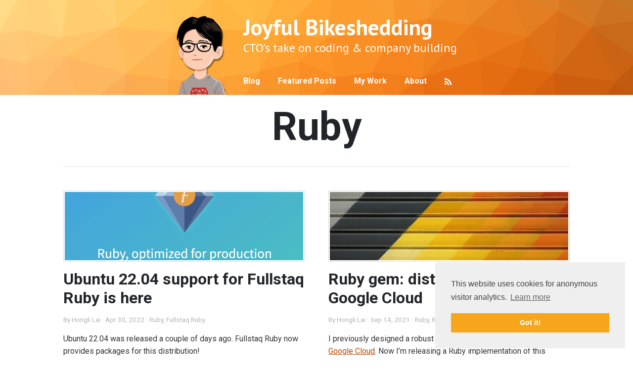

--- FILE ---
content_type: text/html; charset=utf-8
request_url: https://www.joyfulbikeshedding.com/blog/tags/ruby.html
body_size: 6490
content:

<!doctype html>
<html lang="en">
<head>
    <meta charset="utf-8">
    <meta http-equiv='X-UA-Compatible' content='IE=edge;chrome=1'>
    <meta name="viewport" content="width=device-width, initial-scale=1, shrink-to-fit=no">
    <meta name="theme-color" content="#f98521">

    <title>Ruby &ndash; Joyful Bikeshedding</title>
    <link rel="alternate" type="application/atom+xml" title="Atom Feed" href="/feed.xml" />
    <link href="/stylesheets/site-7224e35b.css" rel="stylesheet" />

        <link rel="stylesheet" type="text/css" href="https://cdnjs.cloudflare.com/ajax/libs/cookieconsent2/3.0.3/cookieconsent.min.css">

    <noscript>
        <link href="https://fonts.googleapis.com/css?family=Roboto:400,700,400italic|Roboto+Mono:400|PT+Sans:400,700|PT+Serif:400" rel="stylesheet">
    </noscript>
    <link rel="preconnect" href="https://fonts.googleapis.com" crossorigin>
    <link rel="preconnect" href="https://fonts.gstatic.com/" crossorigin>
    <link rel="preconnect" href="https://ajax.googleapis.com" crossorigin>
    <link rel="shortcut icon" href="/images/favicon-1b152eac.png" type="image/png" />

    
    
</head>
<body>

    <header class="site-navbar site-navbar-small">
    <div class="nav-hero-container" role="banner">
        <a href="/" aria-hidden="true" class="logo-link"><img src="/images/avatar-b64f1ad5.png" srcset="/images/avatar-b64f1ad5.png 1x, /images/avatar@2x-693176a2.png 2x" class="logo" alt="Hongli Lai" /></a>

        <div class="nav-text-container">
            <div class="title"><a href="/" class="title-link">Joyful <br>Bikeshedding</a></div>
            <div class="subtitle"><a href="/" class="title-link">CTO's take on coding<br>&amp; company building</a></div>
        </div>
    </div>

    <nav class="nav-list-container">
        <ul class="nav-list">
            <li class="nav-item">
    <a class="nav-link" href="/">Blog</a>
</li>
<li class="nav-item">
    <a class="nav-link" href="/blog/tags/featured.html">Featured Posts</a>
</li>
<li class="nav-item">
    <a class="nav-link" href="/work_and_open_source.html">My Work</a>
</li>
<li class="nav-item">
    <a class="nav-link" href="/about.html">About</a>
</li>
<li class="nav-item nav-item-with-image">
    <a href="/feed.xml" class="nav-link" title="RSS"><img src="/images/rss-8aadb988.svg" height="14" alt="RSS" /></a>
</li>
<!--
<li class="site-nav-item site-nav-item-with-image">
    <a class="site-nav-link" href="https://github.com/FooBarWidget" target="_blank"><img src="/images/github-button.svg" width="30" height="30" alt="Github" title="Github" /></a>
</li>
<li class="site-nav-item site-nav-item-with-image">
    <a class="site-nav-link" href="https://twitter.com/honglilai" target="_blank"><img src="/images/twitter-button.svg" width="30" height="30" alt="Twitter" title="Twitter" /></a>
</li>
<li class="site-nav-item site-nav-item-with-image">
    <a class="site-nav-link" href="https://www.linkedin.com/in/honglilai" target="_blank"><img src="/images/linkedin-button.svg" width="30" height="30" alt="LinkedIn" title="LinkedIn" /></a>
</li>
<li class="site-nav-item site-nav-item-with-image">
    <a class="site-nav-link" href="https://keybase.io/foobarwidget" target="_blank"><img src="/images/keybase-button.svg" width="30" height="30" alt="Keybase" title="Keybase" /></a>
</li>
<li class="site-nav-item site-nav-item-with-image site-nav-item-with-image-squared">
    <a class="site-nav-link" href="mailto:hongli@hongli.nl"><img src="/images/email-button.svg" width="30" height="30" alt="Email" title="Email" /></a>
</li>
-->
        </ul>
    </nav>
</header>

    <header class="site-navbar site-navbar-large" style="display: none">
    <div class="nav-hero-container">
        <a href="/" role="banner" class="logo-link"><img src="/images/avatar-b64f1ad5.png" srcset="/images/avatar-b64f1ad5.png 1x, /images/avatar@2x-693176a2.png 2x" class="logo" alt="Hongli Lai" /></a>

        <div class="nav-text-container">
            <div class="title" role="banner"><a href="/" class="title-link">Joyful Bikeshedding</a></div>
            <div class="subtitle" role="banner"><a href="/" class="title-link">CTO's take on coding &amp; company building</a></div>
            <nav class="nav-list-container">
                <ul class="nav-list">
                    <li class="nav-item">
    <a class="nav-link" href="/">Blog</a>
</li>
<li class="nav-item">
    <a class="nav-link" href="/blog/tags/featured.html">Featured Posts</a>
</li>
<li class="nav-item">
    <a class="nav-link" href="/work_and_open_source.html">My Work</a>
</li>
<li class="nav-item">
    <a class="nav-link" href="/about.html">About</a>
</li>
<li class="nav-item nav-item-with-image">
    <a href="/feed.xml" class="nav-link" title="RSS"><img src="/images/rss-8aadb988.svg" height="14" alt="RSS" /></a>
</li>
<!--
<li class="site-nav-item site-nav-item-with-image">
    <a class="site-nav-link" href="https://github.com/FooBarWidget" target="_blank"><img src="/images/github-button.svg" width="30" height="30" alt="Github" title="Github" /></a>
</li>
<li class="site-nav-item site-nav-item-with-image">
    <a class="site-nav-link" href="https://twitter.com/honglilai" target="_blank"><img src="/images/twitter-button.svg" width="30" height="30" alt="Twitter" title="Twitter" /></a>
</li>
<li class="site-nav-item site-nav-item-with-image">
    <a class="site-nav-link" href="https://www.linkedin.com/in/honglilai" target="_blank"><img src="/images/linkedin-button.svg" width="30" height="30" alt="LinkedIn" title="LinkedIn" /></a>
</li>
<li class="site-nav-item site-nav-item-with-image">
    <a class="site-nav-link" href="https://keybase.io/foobarwidget" target="_blank"><img src="/images/keybase-button.svg" width="30" height="30" alt="Keybase" title="Keybase" /></a>
</li>
<li class="site-nav-item site-nav-item-with-image site-nav-item-with-image-squared">
    <a class="site-nav-link" href="mailto:hongli@hongli.nl"><img src="/images/email-button.svg" width="30" height="30" alt="Email" title="Email" /></a>
</li>
-->
                </ul>
            </nav>
        </div>
    </div>
</header>


      <main class="main-container main-container-with-post-previews">
    <header class="page-display-header">
      <h1>Ruby</h1>
      <hr>
    </header>

    <section class="post-previews">
          <article class="post part-of-preview">
        <header class="post-header part-of-preview">
            <a href="/blog/2022-04-30-ubuntu-22-04-support-for-fullstaq-ruby-is-here.html" aria-hidden="true" class="post-banner preview">
      <picture>
        <source srcset="/images/2019/fullstaq-ruby-banner-2650cc4e.jpg" type="image/jpeg">
        <img
          src="/images/2019/fullstaq-ruby-banner-2650cc4e.jpg"
          style=""
          title=""
          class="bg">
      </picture>
    </a>
            <h2 class="title"><a href="/blog/2022-04-30-ubuntu-22-04-support-for-fullstaq-ruby-is-here.html">Ubuntu 22.04 support for Fullstaq Ruby is here</a></h2>
            <div class="meta-container">
                <div class="meta-main-area">
                    <ul class="meta-list">
                        <li class="meta-item">
                            <a href="/about.html" class="author-display-name-link">By Hongli Lai</a>
                        </li>
                        <li class="meta-item">
                            <time datetime="2022-04-30">Apr 30, 2022</time>
                        </li>
                        <li class="meta-item">
                            <a href="/blog/tags/ruby.html">Ruby</a>, <a href="/blog/tags/fullstaq-ruby.html">Fullstaq Ruby</a>
                        </li>
                    </ul>
                </div>
            </div>
        </header>
        <div class="post-content post-content-preview part-of-preview">
            <p>Ubuntu 22.04 was released a couple of days ago. Fullstaq Ruby now provides packages for this distribution!</p>

            <div class="post-read-more"><a href="/blog/2022-04-30-ubuntu-22-04-support-for-fullstaq-ruby-is-here.html" class="outline-button orange">Read more &raquo;</a></div>
        </div>
    </article>
    <article class="post part-of-preview">
        <header class="post-header part-of-preview">
            <a href="/blog/2021-09-14-ruby-gem-distributed-locking-on-google-cloud.html" aria-hidden="true" class="post-banner preview">
      <picture>
        <source srcset="/images/stock-bg/dmitri-popov-367732-unsplash-ba228fc4.jpg" type="image/jpeg">
        <img
          src="/images/stock-bg/dmitri-popov-367732-unsplash-ba228fc4.jpg"
          style=""
          title="Photo by Dmitri Popov on Unsplash"
          class="bg">
      </picture>
    </a>
            <h2 class="title"><a href="/blog/2021-09-14-ruby-gem-distributed-locking-on-google-cloud.html">Ruby gem: distributed locking on Google Cloud</a></h2>
            <div class="meta-container">
                <div class="meta-main-area">
                    <ul class="meta-list">
                        <li class="meta-item">
                            <a href="/about.html" class="author-display-name-link">By Hongli Lai</a>
                        </li>
                        <li class="meta-item">
                            <time datetime="2021-09-14">Sep 14, 2021</time>
                        </li>
                        <li class="meta-item">
                            <a href="/blog/tags/ruby.html">Ruby</a>, <a href="/blog/tags/rubygems.html">Ruby gems</a>, <a href="/blog/tags/development.html">Development</a>, <a href="/blog/tags/google-cloud.html">Google cloud</a>
                        </li>
                    </ul>
                </div>
            </div>
        </header>
        <div class="post-content post-content-preview part-of-preview">
            <p>I previously designed a robust <a href="2021-05-19-robust-distributed-locking-algorithm-based-on-google-cloud-storage.html.md">distributed locking algorithm based on Google Cloud</a>. Now I’m releasing a Ruby implementation of this algorithm: <a href="https://github.com/FooBarWidget/distributed-lock-google-cloud-storage-ruby">distributed-lock-google-cloud-storage-ruby</a>.</p>

<p>To use this, add to your Gemfile:</p>

<div class="highlight"><pre class="highlight ruby"><code><span class="n">gem</span> <span class="s1">'distributed-lock-google-cloud-storage'</span>
</code></pre></div>
<p><strong><em></em></strong></p>
            <div class="post-read-more"><a href="/blog/2021-09-14-ruby-gem-distributed-locking-on-google-cloud.html" class="outline-button orange">Read more &raquo;</a></div>
        </div>
    </article>
    <article class="post part-of-preview">
        <header class="post-header part-of-preview">
            <a href="/blog/2021-02-06-traveling-ruby-20210206-released.html" aria-hidden="true" class="post-banner preview">
      <picture>
        <source srcset="/images/2021/travel-be13ccdf.jpg" type="image/jpeg">
        <img
          src="/images/2021/travel-be13ccdf.jpg"
          style=""
          title=""
          class="bg">
      </picture>
    </a>
            <h2 class="title"><a href="/blog/2021-02-06-traveling-ruby-20210206-released.html">Traveling Ruby 20210206: maintenance update featuring Ruby 2.4</a></h2>
            <div class="meta-container">
                <div class="meta-main-area">
                    <ul class="meta-list">
                        <li class="meta-item">
                            <a href="/about.html" class="author-display-name-link">By Hongli Lai</a>
                        </li>
                        <li class="meta-item">
                            <time datetime="2021-02-06">Feb  6, 2021</time>
                        </li>
                        <li class="meta-item">
                            <a href="/blog/tags/ruby.html">Ruby</a>, <a href="/blog/tags/traveling-ruby.html">Traveling Ruby</a>
                        </li>
                    </ul>
                </div>
            </div>
        </header>
        <div class="post-content post-content-preview part-of-preview">
            <p><a href="http://phusion.github.io/traveling-ruby">Traveling Ruby</a> allows you to easily ship Ruby apps to end users. It lets you create self-contained Ruby app packages that run on multiple versions of Windows, Linux and macOS.</p>

<p>Today I’ve released version 20210206. This release supports Ruby 2.4, bumps all the gem versions, bumps the minimum supported macOS and Linux versions, and fixes some bugs.</p>

<p>It has been a <em>long</em> time since the last release. So this post also adresses an elephant in the room: is Traveling Ruby back?</p>

            <div class="post-read-more"><a href="/blog/2021-02-06-traveling-ruby-20210206-released.html" class="outline-button orange">Read more &raquo;</a></div>
        </div>
    </article>
    <article class="post part-of-preview">
        <header class="post-header part-of-preview">
            <a href="/blog/2021-01-06-the-future-of-traveling-ruby.html" aria-hidden="true" class="post-banner preview">
      <picture>
        <source srcset="/images/stock-bg/starline-yellow-comic-b8b19e55.jpg" type="image/jpeg">
        <img
          src="/images/stock-bg/starline-yellow-comic-b8b19e55.jpg"
          style=""
          title="Background vector created by @StarLine - Freepik.com"
          class="bg">
      </picture>
    </a>
            <h2 class="title"><a href="/blog/2021-01-06-the-future-of-traveling-ruby.html">The future of Traveling Ruby</a></h2>
            <div class="meta-container">
                <div class="meta-main-area">
                    <ul class="meta-list">
                        <li class="meta-item">
                            <a href="/about.html" class="author-display-name-link">By Hongli Lai</a>
                        </li>
                        <li class="meta-item">
                            <time datetime="2021-01-06">Jan  6, 2021</time>
                        </li>
                        <li class="meta-item">
                            <a href="/blog/tags/ruby.html">Ruby</a>, <a href="/blog/tags/traveling-ruby.html">Traveling Ruby</a>, <a href="/blog/tags/macos.html">macOS</a>
                        </li>
                    </ul>
                </div>
            </div>
        </header>
        <div class="post-content post-content-preview part-of-preview">
            <p>A couple of years ago, I had a dream: to make it dead-easy to distribute Ruby CLI apps to end users, without requiring those users to install Ruby or muck about with gems and Bundler. And thus <a href="http://phusion.github.io/traveling-ruby">Traveling Ruby</a> was born.</p>

<p>Traveling Ruby hasn’t seen updates for quite a while now. Recently I tried making a new bugfix release, but I found it to be more challenging than I had hoped. In this article I reflect on those challenges, as well as on the future of Traveling Ruby.</p>

<p><strong></strong></p>
            <div class="post-read-more"><a href="/blog/2021-01-06-the-future-of-traveling-ruby.html" class="outline-button orange">Read more &raquo;</a></div>
        </div>
    </article>
    <article class="post part-of-preview">
        <header class="post-header part-of-preview">
            <a href="/blog/2020-05-15-why-fullstaq-ruby.html" aria-hidden="true" class="post-banner preview">
      <picture>
        <source srcset="/images/2019/fullstaq-ruby-banner-2650cc4e.jpg" type="image/jpeg">
        <img
          src="/images/2019/fullstaq-ruby-banner-2650cc4e.jpg"
          style=""
          title=""
          class="bg">
      </picture>
    </a>
            <h2 class="title"><a href="/blog/2020-05-15-why-fullstaq-ruby.html">Why Fullstaq Ruby?</a></h2>
            <div class="meta-container">
                <div class="meta-main-area">
                    <ul class="meta-list">
                        <li class="meta-item">
                            <a href="/about.html" class="author-display-name-link">By Hongli Lai</a>
                        </li>
                        <li class="meta-item">
                            <time datetime="2020-05-15">May 15, 2020</time>
                        </li>
                        <li class="meta-item">
                            <a href="/blog/tags/ruby.html">Ruby</a>, <a href="/blog/tags/fullstaq-ruby.html">Fullstaq Ruby</a>
                        </li>
                    </ul>
                </div>
            </div>
        </header>
        <div class="post-content post-content-preview part-of-preview">
            <p>A while ago, the people from <a href="https://fullstaq.com">Fullstaq</a> and I started the <a href="https://fullstaqruby.org">Fullstaq Ruby</a> project: a Ruby distribution that’s optimized for server use cases. Compared to normal MRI Ruby, Fullstaq Ruby <a href="https://dev.to/evilmartians/fullstaq-ruby-first-impressions-and-how-to-migrate-your-docker-kubernetes-ruby-apps-today-4fm7">uses 50% less memory</a>, is faster, and is easier to install and security-patch because of RPM and DEB packages.</p>

<p>Since I <a href="/blog/2019-07-01-euruko-2019-was-lots-of-fun.html">announced Fullstaq Ruby on EuRuKo 2019</a>, I have received many questions about Fullstaq Ruby’s vision, purpose and nature:</p>

<ul>
  <li>Is Fullstaq Ruby a commercial product, or are there such plans?</li>
  <li>How will Fullstaq Ruby stay maintained?</li>
  <li>Who is in control of Fullstaq Ruby?</li>
  <li>Why are the changes in Fullstaq Ruby not in upstream Ruby? What is the current, and envisioned, relationship between the Ruby core developers and Fullstaq Ruby?</li>
</ul>

<p>In other words, people are wondering: “how do I know this is, and stays, a real thing that I can count on?”</p>

<p>These are legit questions! As the author of <a href="https://www.phusionpassenger.com">Passenger</a> and <a href="http://www.rubyenterpriseedition.com/">Ruby Enterprise Edition</a>, I’ve experienced first-hand what the challanges are of building a healthy open source project. In this post, I will describe my vision on this matter.</p>

<p><strong></strong></p>
            <div class="post-read-more"><a href="/blog/2020-05-15-why-fullstaq-ruby.html" class="outline-button orange">Read more &raquo;</a></div>
        </div>
    </article>
    <article class="post part-of-preview">
        <header class="post-header part-of-preview">
            <a href="/blog/2020-05-05-fullstaq-ruby-epic-3.html" aria-hidden="true" class="post-banner preview">
      <picture>
        <source srcset="/images/2019/fullstaq-ruby-banner-2650cc4e.jpg" type="image/jpeg">
        <img
          src="/images/2019/fullstaq-ruby-banner-2650cc4e.jpg"
          style=""
          title=""
          class="bg">
      </picture>
    </a>
            <h2 class="title"><a href="/blog/2020-05-05-fullstaq-ruby-epic-3.html">Fullstaq Ruby epic 3: CI/CD (= faster updates), Ruby updates, Debian 10 support</a></h2>
            <div class="meta-container">
                <div class="meta-main-area">
                    <ul class="meta-list">
                        <li class="meta-item">
                            <a href="/about.html" class="author-display-name-link">By Hongli Lai</a>
                        </li>
                        <li class="meta-item">
                            <time datetime="2020-05-05">May  5, 2020</time>
                        </li>
                        <li class="meta-item">
                            <a href="/blog/tags/ruby.html">Ruby</a>, <a href="/blog/tags/fullstaq-ruby.html">Fullstaq Ruby</a>
                        </li>
                    </ul>
                </div>
            </div>
        </header>
        <div class="post-content post-content-preview part-of-preview">
            <p><i><a href="https://fullstaqruby.org">Fullstaq Ruby</a> is a server-optimized Ruby distribution: <a href="https://dev.to/evilmartians/fullstaq-ruby-first-impressions-and-how-to-migrate-your-docker-kubernetes-ruby-apps-today-4fm7">50% less memory</a>, faster, easy to install and security-patch via APT/YUM.</i></p>

<p>We’ve reached an important milestone in the <a href="https://github.com/fullstaq-labs/fullstaq-ruby-umbrella/projects">Fullstaq Ruby roadmap</a>. Epic 3 introduces a <strong>continuous integration and deployment</strong> system! This means that from now on, we can release updates much faster, and with fewer defects.</p>

<p>We put the CI/CD system to the test right away, and used it to release Ruby version updates. We now package Ruby <strong>2.7.1</strong>, <strong>2.6.6</strong> and <strong>2.5.8</strong>.</p>

<p>Additionally, we now support <strong>Debian 10</strong> (contributed by Nathan Broadbent).</p>

<p>Want to install or upgrade? Check <a href="https://github.com/fullstaq-labs/fullstaq-ruby-server-edition/blob/master/README.md#installation">the installation instructions</a>, or run <code>apt upgrade</code>/<code>yum update</code>.</p>

<p>In this article I’ll explain why having a CI/CD system is so important. I’ll also give you a sneak peek into what to expect in the near future.</p>

<p><strong></strong></p>
            <div class="post-read-more"><a href="/blog/2020-05-05-fullstaq-ruby-epic-3.html" class="outline-button orange">Read more &raquo;</a></div>
        </div>
    </article>
    <article class="post part-of-preview">
        <header class="post-header part-of-preview">
            <a href="/blog/2019-09-13-fullstaq-ruby-epic-2-released-apt-yum-repo-ruby-2-6-4.html" aria-hidden="true" class="post-banner preview">
      <picture>
        <source srcset="/images/2019/fullstaq-ruby-banner-2650cc4e.jpg" type="image/jpeg">
        <img
          src="/images/2019/fullstaq-ruby-banner-2650cc4e.jpg"
          style=""
          title=""
          class="bg">
      </picture>
    </a>
            <h2 class="title"><a href="/blog/2019-09-13-fullstaq-ruby-epic-2-released-apt-yum-repo-ruby-2-6-4.html">Fullstaq Ruby epic 2 released: APT/YUM repo, Ruby 2.6.4</a></h2>
            <div class="meta-container">
                <div class="meta-main-area">
                    <ul class="meta-list">
                        <li class="meta-item">
                            <a href="/about.html" class="author-display-name-link">By Hongli Lai</a>
                        </li>
                        <li class="meta-item">
                            <time datetime="2019-09-13">Sep 13, 2019</time>
                        </li>
                        <li class="meta-item">
                            <a href="/blog/tags/ruby.html">Ruby</a>, <a href="/blog/tags/fullstaq-ruby.html">Fullstaq Ruby</a>
                        </li>
                    </ul>
                </div>
            </div>
        </header>
        <div class="post-content post-content-preview part-of-preview">
            <p>I am happy to announce that epic 2 is now released. There is an <strong>APT and YUM repository</strong> to make installation and security-patching very easy. Epic 2 also includes the newly-released <strong>Ruby 2.6.4</strong>.</p>

<p>Learn more about the new APT/YUM repo, people’s experience so far, how to use it, and what’s in store for the future.</p>

            <div class="post-read-more"><a href="/blog/2019-09-13-fullstaq-ruby-epic-2-released-apt-yum-repo-ruby-2-6-4.html" class="outline-button orange">Read more &raquo;</a></div>
        </div>
    </article>
    <article class="post part-of-preview">
        <header class="post-header part-of-preview">
            <a href="/blog/2019-07-01-euruko-2019-was-lots-of-fun.html" aria-hidden="true" class="post-banner preview">
      <picture>
        <source srcset="/images/2019/euruko-boat-deck-e579fbec.jpg" type="image/jpeg">
        <img
          src="/images/2019/euruko-boat-deck-e579fbec.jpg"
          style=""
          title=""
          class="bg">
      </picture>
    </a>
            <h2 class="title"><a href="/blog/2019-07-01-euruko-2019-was-lots-of-fun.html">EuRuKo 2019 was lots of fun</a></h2>
            <div class="meta-container">
                <div class="meta-main-area">
                    <ul class="meta-list">
                        <li class="meta-item">
                            <a href="/about.html" class="author-display-name-link">By Hongli Lai</a>
                        </li>
                        <li class="meta-item">
                            <time datetime="2019-07-01">Jul  1, 2019</time>
                        </li>
                        <li class="meta-item">
                            <a href="/blog/tags/euruko.html">Euruko</a>, <a href="/blog/tags/conferences.html">Conferences</a>, <a href="/blog/tags/ruby.html">Ruby</a>, <a href="/blog/tags/talks.html">Talks</a>
                        </li>
                    </ul>
                </div>
            </div>
        </header>
        <div class="post-content post-content-preview part-of-preview">
            <p><a href="https://euruko2019.org/">EuRuKo 2019</a> – the largest Ruby conference in Europe, took place on the 21st and 22nd of June. I gave a talk on the 21st about what causes Ruby memory bloat (where I also reported new findings since I <a href="/blog/2019-03-14-what-causes-ruby-memory-bloat.html">first blogged about the issue</a>), as well as about <a href="https://fullstaqruby.org">Fullstaq Ruby</a>. Fullstaq Ruby is a server-optimized Ruby distribution that’s faster, uses less memory, and is easier to security-patch thanks to being distributed via RPMs and DEBs.</p>

<p class="embed-responsive embed-responsive-16by9"><iframe src="https://www.youtube.com/embed/JBIN-Hh8wTA" frameborder="0" allow="accelerometer; autoplay; encrypted-media; gyroscope; picture-in-picture" allowfullscreen=""></iframe></p>

<p><strong></strong></p>
            <div class="post-read-more"><a href="/blog/2019-07-01-euruko-2019-was-lots-of-fun.html" class="outline-button orange">Read more &raquo;</a></div>
        </div>
    </article>
    <article class="post part-of-preview">
        <header class="post-header part-of-preview">
            <a href="/blog/2019-03-29-the-status-of-ruby-memory-trimming-and-how-you-can-help-with-testing.html" aria-hidden="true" class="post-banner preview">
      <picture>
        <source srcset="/images/stock-bg/mike-newbry-229532-unsplash-1a0c5a20.jpg" type="image/jpeg">
        <img
          src="/images/stock-bg/mike-newbry-229532-unsplash-1a0c5a20.jpg"
          style=""
          title="Photo by Mike Newbry on Unsplash"
          class="bg">
      </picture>
    </a>
            <h2 class="title"><a href="/blog/2019-03-29-the-status-of-ruby-memory-trimming-and-how-you-can-help-with-testing.html">The status of Ruby memory trimming &amp; how you can help with testing</a></h2>
            <div class="meta-container">
                <div class="meta-main-area">
                    <ul class="meta-list">
                        <li class="meta-item">
                            <a href="/about.html" class="author-display-name-link">By Hongli Lai</a>
                        </li>
                        <li class="meta-item">
                            <time datetime="2019-03-29">Mar 29, 2019</time>
                        </li>
                        <li class="meta-item">
                            <a href="/blog/tags/ruby.html">Ruby</a>
                        </li>
                    </ul>
                </div>
            </div>
        </header>
        <div class="post-content post-content-preview part-of-preview">
            <p>My blog post earlier this month about <a href="/blog/2019-03-14-what-causes-ruby-memory-bloat.html">what causes Ruby memory bloat</a>, and about a way to potentially reduce memory usage by 70%, triggered quite a storm in the community! It’s clear that I stumbled upon a significant pain point.</p>

<p><strong></strong></p>
            <div class="post-read-more"><a href="/blog/2019-03-29-the-status-of-ruby-memory-trimming-and-how-you-can-help-with-testing.html" class="outline-button orange">Read more &raquo;</a></div>
        </div>
    </article>
    <article class="post part-of-preview">
        <header class="post-header part-of-preview">
            <a href="/blog/2019-03-14-what-causes-ruby-memory-bloat.html" aria-hidden="true" class="post-banner preview">
      <picture>
        <source srcset="/images/2019/ruby_memory_bloat_banner-f0bdf762.png" type="image/png">
        <img
          src="/images/2019/ruby_memory_bloat_banner-f0bdf762.png"
          style=""
          title=""
          class="bg">
      </picture>
    </a>
            <h2 class="title"><a href="/blog/2019-03-14-what-causes-ruby-memory-bloat.html">What causes Ruby memory bloat?</a></h2>
            <div class="meta-container">
                <div class="meta-main-area">
                    <ul class="meta-list">
                        <li class="meta-item">
                            <a href="/about.html" class="author-display-name-link">By Hongli Lai</a>
                        </li>
                        <li class="meta-item">
                            <time datetime="2019-03-14">Mar 14, 2019</time>
                        </li>
                        <li class="meta-item">
                            <a href="/blog/tags/ruby.html">Ruby</a>, <a href="/blog/tags/featured.html">Featured posts</a>
                        </li>
                    </ul>
                </div>
            </div>
        </header>
        <div class="post-content post-content-preview part-of-preview">
            <p>Ruby apps can use <em>a lot</em> of memory. But why? Various people in the community attribute it to memory fragmentation, and provide two “hacky” solutions. Dissatisfied by the current explanations and provided solutions, I set out on a journey to discover the deeper truth and to find better solutions.</p>

            <div class="post-read-more"><a href="/blog/2019-03-14-what-causes-ruby-memory-bloat.html" class="outline-button orange">Read more &raquo;</a></div>
        </div>
    </article>

    </section>

          <div class="post-paginator">
        <div class="older">
                <a href="/blog/tags/ruby/page/2.html" class="button orange">&laquo; Older posts</a>
        </div>
        <div class="position">
            Page 1 of 2
        </div>
        <div class="newer">
                <div class="placeholder"></div>
        </div>
    </div>


    <aside class="about-me-panel-container after-post-previews">
      <div class="about-me-panel after-post-previews">
    <div class="message-area">
        <h2 class="heading">Hi, I'm Hongli Lai</h2>
        <p>
            I'm a software developer, consultant, CTO and entrepreneur. I mentor people to help them grow. For 20 years I’ve been building tools that make people happy. I believe that software development and work should be fun.
        </p>
        <p><a href="/about.html" class="outline-button orange">About Hongli</a></p>
    </div>
    <div class="image-area">
        <a href="/about.html"><img src="/images/profile-3c15ec0c.jpg" width="128" height="128" class="profile-image" alt="Hongli Lai" /></a>
    </div>
</div>

    </aside>
  </main>


    <footer class="site-footer">
        <div class="container">
            <h2 class="heading">
                    <span class="preamble">You are reading</span>
                <span class="title">Joyful Bikeshedding</span>
            </h2>
            <div class="subscribe-action"><a href="/feed.xml" class="outline-button white prominent">subscribe by RSS</a></div>
            <div class="social-media-follow-action"><a href="/about.html#contact">or check me out on social media</a></div>

            <div class="legal-boilerplate">
                <p>Twitter icon made by <a href="https://www.flaticon.com/authors/elegant-themes">Elegant Themes</a>, Github icon made by <a href="https://www.flaticon.com/authors/dave-gandy">Dave Gandy</a>. These are licensed by <a href="http://creativecommons.org/licenses/by/3.0/">CC 3.0 BY</a>.</p>
            </div>
        </div>
    </footer>

    <!--
      Unfortunately Google Fonts does not allow setting font-display.
      Force loading of fonts using the 'font swap period' strategy.
     -->
    <script src="https://ajax.googleapis.com/ajax/libs/webfont/1.6.26/webfont.js"></script>
    <script>
        WebFont.load({ google: { families: [
            'Roboto:400,700,400italic',
            'Roboto Mono:400',
            'PT Sans:400,700',
            'PT Serif:400'
        ] } });
    </script>

        <!-- Global site tag (gtag.js) - Google Analytics -->
        <script async src="https://www.googletagmanager.com/gtag/js?id=UA-116211414-1"></script>
        <script>
            window.dataLayer = window.dataLayer || [];
            function gtag(){dataLayer.push(arguments);}
            gtag('js', new Date());
            gtag('config', 'UA-116211414-1', { anonymize_ip: true });
        </script>

        <script async src="https://cdnjs.cloudflare.com/ajax/libs/cookieconsent2/3.0.3/cookieconsent.min.js"></script>
        <script>
        window.addEventListener("load", function(){
        window.cookieconsent.initialise({
          "palette": {
            "popup": {
              "background": "#efefef",
              "text": "#404040"
            },
            "button": {
              "background": "#F7A51A",
              "text": "#ffffff"
            }
          },
          "position": "bottom-right",
          "content": {
            "message": "This website uses cookies for anonymous visitor analytics."
          }
        })});
        </script>
<script defer src="https://static.cloudflareinsights.com/beacon.min.js/vcd15cbe7772f49c399c6a5babf22c1241717689176015" integrity="sha512-ZpsOmlRQV6y907TI0dKBHq9Md29nnaEIPlkf84rnaERnq6zvWvPUqr2ft8M1aS28oN72PdrCzSjY4U6VaAw1EQ==" data-cf-beacon='{"version":"2024.11.0","token":"03e92782e3c44bf8ae6d560fe530e1b0","r":1,"server_timing":{"name":{"cfCacheStatus":true,"cfEdge":true,"cfExtPri":true,"cfL4":true,"cfOrigin":true,"cfSpeedBrain":true},"location_startswith":null}}' crossorigin="anonymous"></script>
</body>
</html>


--- FILE ---
content_type: image/svg+xml
request_url: https://www.joyfulbikeshedding.com/images/rss-8aadb988.svg
body_size: 897
content:
<?xml version="1.0" encoding="UTF-8"?>
<svg width="24px" height="24px" viewBox="0 0 24 24" version="1.1" xmlns="http://www.w3.org/2000/svg" xmlns:xlink="http://www.w3.org/1999/xlink">
    <!-- Generator: Sketch 52.5 (67469) - http://www.bohemiancoding.com/sketch -->
    <title>RSS</title>
    <desc>Created with Sketch.</desc>
    <g id="Post" stroke="none" stroke-width="1" fill="none" fill-rule="evenodd">
        <g id="12.9″-iPad-Pro" transform="translate(-791.000000, -160.000000)" fill="#FFFFFF" fill-rule="nonzero">
            <g id="header">
                <path d="M797,164 C797,163.166667 796.708333,162.458333 796.125,161.875 C795.541667,161.291667 794.833333,161 794,161 C793.166667,161 792.458333,161.291667 791.875,161.875 C791.291667,162.458333 791,163.166667 791,164 C791,164.833333 791.291667,165.541667 791.875,166.125 C792.458333,166.708333 793.166667,167 794,167 C794.833333,167 795.541667,166.708333 796.125,166.125 C796.708333,165.541667 797,164.833333 797,164 Z M805.996812,161.155134 C806.019129,160.842634 805.924283,160.574777 805.712274,160.351562 C805.511424,160.117188 805.249203,160 804.925611,160 L802.666047,160 C802.387088,160 802.147184,160.092076 801.946334,160.276228 C801.745484,160.460379 801.6339,160.691964 801.611583,160.970982 C801.3661,163.526786 800.336743,165.711496 798.523512,167.525112 C796.710282,169.338728 794.526036,170.368304 791.970776,170.613839 C791.691817,170.636161 791.460282,170.747768 791.276169,170.948661 C791.092056,171.149554 791,171.389509 791,171.668527 L791,173.928571 C791,174.252232 791.117163,174.514509 791.351488,174.715402 C791.54118,174.905134 791.781084,175 792.071201,175 L792.154888,175 C793.940223,174.854911 795.64745,174.405692 797.276567,173.652344 C798.905685,172.898996 800.350691,171.886161 801.611583,170.613839 C802.883634,169.352679 803.896254,167.907366 804.649442,166.277902 C805.40263,164.648438 805.851753,162.940848 805.996812,161.155134 Z M814.996901,161.142045 C815.019626,160.835227 814.917366,160.568182 814.690123,160.340909 C814.485604,160.113636 814.224274,160 813.906133,160 L811.468948,160 C811.173531,160 810.920723,160.099432 810.710523,160.298295 C810.500323,160.497159 810.389542,160.738636 810.378179,161.022727 C810.241833,163.465909 809.668044,165.786932 808.656811,167.985795 C807.645578,170.184659 806.330407,172.09375 804.711298,173.713068 C803.092189,175.332386 801.183344,176.647727 798.984764,177.659091 C796.786185,178.670455 794.465462,179.25 792.022595,179.397727 C791.738541,179.409091 791.497095,179.519886 791.298257,179.730114 C791.099419,179.940341 791,180.1875 791,180.471591 L791,182.909091 C791,183.227273 791.113622,183.488636 791.340865,183.693182 C791.545384,183.897727 791.795352,184 792.090768,184 L792.141898,184 C795.118786,183.852273 797.96785,183.170455 800.68909,181.954545 C803.410329,180.738636 805.827631,179.068182 807.940994,176.943182 C810.06572,174.829545 811.735959,172.411932 812.951711,169.690341 C814.167463,166.96875 814.849193,164.119318 814.996901,161.142045 Z" id="RSS" transform="translate(803.000000, 172.000000) scale(1, -1) translate(-803.000000, -172.000000) "></path>
            </g>
        </g>
    </g>
</svg>

--- FILE ---
content_type: image/svg+xml
request_url: https://www.joyfulbikeshedding.com/images/footer-purple-triangles-a71bb3ff.svg
body_size: 2505
content:
<svg xmlns="http://www.w3.org/2000/svg" width="1440" height="900"><path d="M769 669l227 7-37-276z" fill="#606bed" stroke="#606bed" stroke-width="1.51"/><path d="M959 400l-281 46 91 223z" fill="#6673f0" stroke="#6673f0" stroke-width="1.51"/><path d="M996 676l207-180-244-96z" fill="#5d69ec" stroke="#5d69ec" stroke-width="1.51"/><path d="M959 400L724 188l-46 258z" fill="#6c7bf4" stroke="#6c7bf4" stroke-width="1.51"/><path d="M1263 164l-321 63 17 173z" fill="#6775f1" stroke="#6775f1" stroke-width="1.51"/><path d="M996 676l209 65-2-245z" fill="#5761e8" stroke="#5761e8" stroke-width="1.51"/><path d="M951 1000l254-259-209-65z" fill="#535de6" stroke="#535de6" stroke-width="1.51"/><path d="M942 227l-218-39 235 212z" fill="#6c7af4" stroke="#6c7af4" stroke-width="1.51"/><path d="M678 446l-182 23 273 200z" fill="#6977f2" stroke="#6977f2" stroke-width="1.51"/><path d="M436 227l60 242 182-23z" fill="#7182f7" stroke="#7182f7" stroke-width="1.51"/><path d="M769 669l-5 285 232-278z" fill="#5b66eb" stroke="#5b66eb" stroke-width="1.51"/><path d="M445 700l319 254 5-285z" fill="#606ced" stroke="#606ced" stroke-width="1.51"/><path d="M764 954l187 46 45-324z" fill="#565ee8" stroke="#565ee8" stroke-width="1.51"/><path d="M496 469l-51 231 324-31z" fill="#6876f2" stroke="#6876f2" stroke-width="1.51"/><path d="M1203 496l60-332-304 236z" fill="#616eee" stroke="#616eee" stroke-width="1.51"/><path d="M942 227l65-253-283 214z" fill="#7081f6" stroke="#7081f6" stroke-width="1.51"/><path d="M1460 422l-197-258-60 332z" fill="#5f67ec" stroke="#5f67ec" stroke-width="1.51"/><path d="M496 469L232 692l213 8z" fill="#6d7cf5" stroke="#6d7cf5" stroke-width="1.51"/><path d="M724 188l-288 39 242 219z" fill="#7283f8" stroke="#7283f8" stroke-width="1.51"/><path d="M1470 694l-10-272-257 74z" fill="#575de7" stroke="#575de7" stroke-width="1.51"/><path d="M951 1000l263 20-9-279z" fill="#4f55e4" stroke="#4f55e4" stroke-width="1.51"/><path d="M1470 694l-267-198 2 245z" fill="#545be6" stroke="#545be6" stroke-width="1.51"/><path d="M1263 164L1007-26l-65 253z" fill="#6c7bf3" stroke="#6c7bf3" stroke-width="1.51"/><path d="M724 188L708-89 436 227z" fill="#788cfb" stroke="#788cfb" stroke-width="1.51"/><path d="M1455 958l15-264-265 47z" fill="#4d51e2" stroke="#4d51e2" stroke-width="1.51"/><path d="M764 954l-82 254 269-208z" fill="#5659e6" stroke="#5659e6" stroke-width="1.51"/><path d="M951 1000l-10 273 273-253z" fill="#4d4fe2" stroke="#4d4fe2" stroke-width="1.51"/><path d="M445 700l-22 292 341-38z" fill="#626bed" stroke="#626bed" stroke-width="1.51"/><path d="M232 692l191 300 22-292z" fill="#6875f2" stroke="#6875f2" stroke-width="1.51"/><path d="M1007-26L708-89l16 277z" fill="#778af8" stroke="#778af8" stroke-width="1.51"/><path d="M158 497l74 195 264-223z" fill="#7283f7" stroke="#7283f7" stroke-width="1.51"/><path d="M1263 164l-45-265-211 75z" fill="#6f7ff2" stroke="#6f7ff2" stroke-width="1.51"/><path d="M1460 422l31-199-228-59z" fill="#6268ed" stroke="#6268ed" stroke-width="1.51"/><path d="M1767 426l-276-203-31 199z" fill="#5b5de8" stroke="#5b5de8" stroke-width="1.51"/><path d="M423 992l259 216 82-254z" fill="#5c5fe9" stroke="#5c5fe9" stroke-width="1.51"/><path d="M1214 1020l241-62-250-217z" fill="#4c4ee1" stroke="#4c4ee1" stroke-width="1.51"/><path d="M1462 1248l-7-290-241 62z" fill="#4643de" stroke="#4643de" stroke-width="1.51"/><path d="M682 1208l259 65 10-273z" fill="#5252e4" stroke="#5252e4" stroke-width="1.51"/><path d="M436 227L158 497l338-28z" fill="#7587fa" stroke="#7587fa" stroke-width="1.51"/><path d="M150 142l8 355 278-270z" fill="#7c91fc" stroke="#7c91fc" stroke-width="1.51"/><path d="M1525-111l-307 10 45 265z" fill="#6e7af0" stroke="#6e7af0" stroke-width="1.51"/><path d="M1007-26L769-289 708-89z" fill="#7d94f7" stroke="#7d94f7" stroke-width="1.51"/><path d="M708-89l-257-34-15 350z" fill="#7f95fc" stroke="#7f95fc" stroke-width="1.51"/><path d="M508-377l-57 254 257 34z" fill="#85a2fc" stroke="#85a2fc" stroke-width="1.51"/><path d="M941 1273l353-1-80-252z" fill="#4746df" stroke="#4746df" stroke-width="1.51"/><path d="M232 692l-82 252 273 48z" fill="#6a75f1" stroke="#6a75f1" stroke-width="1.51"/><path d="M423 992l54 296 205-80z" fill="#5d5de9" stroke="#5d5de9" stroke-width="1.51"/><path d="M-18 714l168 230 82-252z" fill="#7081f2" stroke="#7081f2" stroke-width="1.51"/><path d="M158 497L-18 714l250-22z" fill="#7588f5" stroke="#7588f5" stroke-width="1.51"/><path d="M206-61l-56 203 286 85z" fill="#8299ff" stroke="#8299ff" stroke-width="1.51"/><path d="M682 1208l-14 304 273-239z" fill="#514ce2" stroke="#514ce2" stroke-width="1.51"/><path d="M941 1273l298 260 55-261z" fill="#433ddc" stroke="#433ddc" stroke-width="1.51"/><path d="M202 1189l275 99-54-296z" fill="#6263ec" stroke="#6263ec" stroke-width="1.51"/><path d="M953-378l-184 89 238 263z" fill="#7e97f6" stroke="#7e97f6" stroke-width="1.51"/><path d="M1470 694l297-268-307-4z" fill="#5557e6" stroke="#5557e6" stroke-width="1.51"/><path d="M1491 223l34-334-262 275z" fill="#6870ef" stroke="#6870ef" stroke-width="1.51"/><path d="M1781 759l-14-333-297 268z" fill="#4e4ee2" stroke="#4e4ee2" stroke-width="1.51"/><path d="M1781 759l-311-65-15 264z" fill="#4949df" stroke="#4949df" stroke-width="1.51"/><path d="M1294 1272l168-24-248-228z" fill="#443fdd" stroke="#443fdd" stroke-width="1.51"/><path d="M190-357l16 296 245-62z" fill="#8babff" stroke="#8babff" stroke-width="1.51"/><path d="M451-123L206-61l230 288z" fill="#829bff" stroke="#829bff" stroke-width="1.51"/><path d="M1758 1007l23-248-326 199z" fill="#4440dd" stroke="#4440dd" stroke-width="1.51"/><path d="M-42 478l200 19-245-279z" fill="#7f98fa" stroke="#7f98fa" stroke-width="1.51"/><path d="M-42 478l24 236 176-217z" fill="#7a8ff7" stroke="#7a8ff7" stroke-width="1.51"/><path d="M1218-101L953-378l54 352z" fill="#798ef4" stroke="#798ef4" stroke-width="1.51"/><path d="M1789 145l-264-256-34 334z" fill="#6669ed" stroke="#6669ed" stroke-width="1.51"/><path d="M1290-326l-337-52 265 277z" fill="#7a91f3" stroke="#7a91f3" stroke-width="1.51"/><path d="M769-289l-261-88L708-89z" fill="#84a1fa" stroke="#84a1fa" stroke-width="1.51"/><path d="M-87 218l245 279-8-355z" fill="#819afc" stroke="#819afc" stroke-width="1.51"/><path d="M-39 945l241 244-52-245z" fill="#6d76ee" stroke="#6d76ee" stroke-width="1.51"/><path d="M150 944l52 245 221-197z" fill="#686eee" stroke="#686eee" stroke-width="1.51"/><path d="M1464-300l-174-26-72 225z" fill="#7889f1" stroke="#7889f1" stroke-width="1.51"/><path d="M1462 1248l296-241-303-49z" fill="#423cdc" stroke="#423cdc" stroke-width="1.51"/><path d="M497 1481l171 31-191-224z" fill="#5852e5" stroke="#5852e5" stroke-width="1.51"/><path d="M477 1288l191 224 14-304z" fill="#5752e5" stroke="#5752e5" stroke-width="1.51"/><path d="M1294 1272l190 200-22-224z" fill="#3d33d9" stroke="#3d33d9" stroke-width="1.51"/><path d="M2050 230l-261-85-22 281z" fill="#5a56e7" stroke="#5a56e7" stroke-width="1.51"/><path d="M1767 426l22-281-298 78z" fill="#5d5de9" stroke="#5d5de9" stroke-width="1.51"/><path d="M668 1512l300 25-27-264z" fill="#4d47e0" stroke="#4d47e0" stroke-width="1.51"/><path d="M953-378l-445 1 261 88z" fill="#86a4f9" stroke="#86a4f9" stroke-width="1.51"/><path d="M-18 714l-21 231 189-1z" fill="#7281f1" stroke="#7281f1" stroke-width="1.51"/><path d="M-349 690l310 255 21-231z" fill="#788df2" stroke="#788df2" stroke-width="1.51"/><path d="M178 1544l319-63-20-193z" fill="#5d58e8" stroke="#5d58e8" stroke-width="1.51"/><path d="M1763-353l-299 53 61 189z" fill="#767fed" stroke="#767fed" stroke-width="1.51"/><path d="M1525-111l-61-189-246 199z" fill="#7481f0" stroke="#7481f0" stroke-width="1.51"/><path d="M1290-326l473-27-810-25z" fill="#7c8ff0" stroke="#7c8ff0" stroke-width="1.51"/><path d="M-42 478l-307 212 331 24z" fill="#7c94f5" stroke="#7c94f5" stroke-width="1.51"/><path d="M-95-110l8 328 237-76z" fill="#8aa9ff" stroke="#8aa9ff" stroke-width="1.51"/><path d="M-95-110l245 252 56-203z" fill="#8aaaff" stroke="#8aaaff" stroke-width="1.51"/><path d="M968 1537l271-4-298-260z" fill="#4640dd" stroke="#4640dd" stroke-width="1.51"/><path d="M1462 1248l256 18 40-259z" fill="#3c32d8" stroke="#3c32d8" stroke-width="1.51"/><path d="M1484 1472l234-206-256-18z" fill="#392dd7" stroke="#392dd7" stroke-width="1.51"/><path d="M1239 1533l245-61-190-200z" fill="#3e35d9" stroke="#3e35d9" stroke-width="1.51"/><path d="M1789 145l4-220-268-36z" fill="#696ceb" stroke="#696ceb" stroke-width="1.51"/><path d="M2018-24l-225-51-4 220z" fill="#6663e9" stroke="#6663e9" stroke-width="1.51"/><path d="M508-377l-318 20 261 234z" fill="#8cadfe" stroke="#8cadfe" stroke-width="1.51"/><path d="M1781 759l247-352-261 19z" fill="#4f4ae1" stroke="#4f4ae1" stroke-width="1.51"/><path d="M2056 746l-28-339-247 352z" fill="#4944df" stroke="#4944df" stroke-width="1.51"/><path d="M2056 746l-275 13 238 216z" fill="#413adb" stroke="#413adb" stroke-width="1.51"/><path d="M-39 945l-15 314 256-70z" fill="#6e74ed" stroke="#6e74ed" stroke-width="1.51"/><path d="M202 1189l-24 355 299-256z" fill="#615ee9" stroke="#615ee9" stroke-width="1.51"/><path d="M-289 1005l235 254 15-314z" fill="#757fee" stroke="#757fee" stroke-width="1.51"/><path d="M190-357L-95-110l301 49z" fill="#8fb4ff" stroke="#8fb4ff" stroke-width="1.51"/><path d="M2019 975l-238-216-23 248z" fill="#3f37da" stroke="#3f37da" stroke-width="1.51"/><path d="M2056 746l-6-516-22 177z" fill="#524ce2" stroke="#524ce2" stroke-width="1.51"/><path d="M2028 407l22-177-283 196z" fill="#5651e4" stroke="#5651e4" stroke-width="1.51"/><path d="M2012 1185l7-210-261 32z" fill="#3a2dd7" stroke="#3a2dd7" stroke-width="1.51"/><path d="M-356 173l30 318 239-273z" fill="#89aafc" stroke="#89aafc" stroke-width="1.51"/><path d="M-87 218l-239 273 284-13z" fill="#84a0fa" stroke="#84a0fa" stroke-width="1.51"/><path d="M-54 1259l232 285 24-355z" fill="#6867e9" stroke="#6867e9" stroke-width="1.51"/><path d="M497 1481l-319 63 490-32z" fill="#5b56e7" stroke="#5b56e7" stroke-width="1.51"/><path d="M668 1512l-490 32 790-7z" fill="#5650e4" stroke="#5650e4" stroke-width="1.51"/><path d="M-326 491l-23 199 307-212z" fill="#819df7" stroke="#819df7" stroke-width="1.51"/><path d="M1793-75l-30-278-238 242z" fill="#7177ec" stroke="#7177ec" stroke-width="1.51"/><path d="M1464-300l299-53-473 27z" fill="#7987ee" stroke="#7987ee" stroke-width="1.51"/><path d="M2035-356l-272 3 30 278z" fill="#7376ea" stroke="#7376ea" stroke-width="1.51"/><path d="M-349 690l60 315 250-60z" fill="#7a8df1" stroke="#7a8df1" stroke-width="1.51"/><path d="M-54 1259l-44 260 276 25z" fill="#6c6ae9" stroke="#6c6ae9" stroke-width="1.51"/><path d="M2050 230l-32-254-229 169z" fill="#605ce9" stroke="#605ce9" stroke-width="1.51"/><path d="M1718 1266l294-81-254-178z" fill="#382bd7" stroke="#382bd7" stroke-width="1.51"/><path d="M2019 975l-7 210 44-439z" fill="#3c32d9" stroke="#3c32d9" stroke-width="1.51"/><path d="M2001 1503l11-318-294 81z" fill="#2f1bd3" stroke="#2f1bd3" stroke-width="1.51"/><path d="M-326 491l-30-318 7 517z" fill="#87a7f9" stroke="#87a7f9" stroke-width="1.51"/><path d="M-296-83l-60 256 269 45z" fill="#8fb3ff" stroke="#8fb3ff" stroke-width="1.51"/><path d="M1484 1472l248 70-14-276z" fill="#3626d6" stroke="#3626d6" stroke-width="1.51"/><path d="M1239 1533l493 9-248-70z" fill="#3a2ed8" stroke="#3a2ed8" stroke-width="1.51"/><path d="M968 1537l764 5-493-9z" fill="#3e36da" stroke="#3e36da" stroke-width="1.51"/><path d="M178 1544l1554-2-764-5z" fill="#4944df" stroke="#4944df" stroke-width="1.51"/><path d="M-95-110l-201 27 209 301z" fill="#8fb5ff" stroke="#8fb5ff" stroke-width="1.51"/><path d="M-285-334l-11 251 201-27z" fill="#96c4ff" stroke="#96c4ff" stroke-width="1.51"/><path d="M190-357l-286-10 1 257z" fill="#94bfff" stroke="#94bfff" stroke-width="1.51"/><path d="M508-377l-604 10 286 10z" fill="#92bbff" stroke="#92bbff" stroke-width="1.51"/><path d="M-339 1188l241 331 44-260z" fill="#7275ea" stroke="#7275ea" stroke-width="1.51"/><path d="M-289 1005l-50 183 285 71z" fill="#7780ed" stroke="#7780ed" stroke-width="1.51"/><path d="M-349 690l10 498 50-183z" fill="#7b8ef0" stroke="#7b8ef0" stroke-width="1.51"/><path d="M2018-24l17-332-242 281z" fill="#6e6de9" stroke="#6e6de9" stroke-width="1.51"/><path d="M1763-353l272-3-1082-22z" fill="#7a87ed" stroke="#7a87ed" stroke-width="1.51"/><path d="M2050 230l-15-586-17 332z" fill="#6967e9" stroke="#6967e9" stroke-width="1.51"/><path d="M1732 1542l269-39-283-237z" fill="#301cd3" stroke="#301cd3" stroke-width="1.51"/><path d="M2012 1185l-11 318 55-757z" fill="#3628d6" stroke="#3628d6" stroke-width="1.51"/><path d="M-296-83l11-251-71 507z" fill="#95c2ff" stroke="#95c2ff" stroke-width="1.51"/><path d="M-96-367l-189 33 190 224z" fill="#97c6ff" stroke="#97c6ff" stroke-width="1.51"/><path d="M-98 1519l-243 19 519 6z" fill="#6f6fe9" stroke="#6f6fe9" stroke-width="1.51"/><path d="M-339 1188l-2 350 243-19z" fill="#7577ea" stroke="#7577ea" stroke-width="1.51"/><path d="M-349 690l8 848 2-350z" fill="#7a87ee" stroke="#7a87ee" stroke-width="1.51"/><path d="M-356 173l15 1365-8-848z" fill="#7e98f3" stroke="#7e98f3" stroke-width="1.51"/></svg>

--- FILE ---
content_type: image/svg+xml
request_url: https://www.joyfulbikeshedding.com/images/orange-triangles-9a43a650.svg
body_size: 7639
content:
<svg xmlns="http://www.w3.org/2000/svg" width="1920" height="1200"><path d="M989 573l-132-21 50 90z" fill="#fe9d2d" stroke="#fe9d2d" stroke-width="1.51"/><path d="M857 552l-72 122 122-32z" fill="#fe9f2f" stroke="#fe9f2f" stroke-width="1.51"/><path d="M907 642l116 48-34-117z" fill="#fc9527" stroke="#fc9527" stroke-width="1.51"/><path d="M793 548l-8 126 72-122z" fill="#ffa534" stroke="#ffa534" stroke-width="1.51"/><path d="M907 642l-1 173 117-125z" fill="#f98f24" stroke="#f98f24" stroke-width="1.51"/><path d="M1021 384l-154-17-10 185z" fill="#feae3c" stroke="#feae3c" stroke-width="1.51"/><path d="M857 552l10-185-74 181z" fill="#ffae3c" stroke="#ffae3c" stroke-width="1.51"/><path d="M989 573l32-189-164 168z" fill="#ffa433" stroke="#ffa433" stroke-width="1.51"/><path d="M1202 534l-181-150-32 189z" fill="#fc9d2f" stroke="#fc9d2f" stroke-width="1.51"/><path d="M1023 690l107-13-141-104z" fill="#fa8f23" stroke="#fa8f23" stroke-width="1.51"/><path d="M785 674l121 141 1-173z" fill="#fa952a" stroke="#fa952a" stroke-width="1.51"/><path d="M1023 690l159 72-52-85z" fill="#f5841f" stroke="#f5841f" stroke-width="1.51"/><path d="M906 815l87-8 30-117z" fill="#f68720" stroke="#f68720" stroke-width="1.51"/><path d="M785 674l-52 85 173 56z" fill="#f9952c" stroke="#f9952c" stroke-width="1.51"/><path d="M606 698l127 61 52-85z" fill="#faa034" stroke="#faa034" stroke-width="1.51"/><path d="M867 367l-148 21 74 160z" fill="#ffb744" stroke="#ffb744" stroke-width="1.51"/><path d="M793 548l-158-3 150 129z" fill="#feaa38" stroke="#feaa38" stroke-width="1.51"/><path d="M1021 384l-116-84-38 67z" fill="#ffb447" stroke="#ffb447" stroke-width="1.51"/><path d="M867 367L760 240l-41 148z" fill="#ffc153" stroke="#ffc153" stroke-width="1.51"/><path d="M1130 677l72-143-213 39z" fill="#fa9025" stroke="#fa9025" stroke-width="1.51"/><path d="M1021 384l-14-80-102-4z" fill="#ffb348" stroke="#ffb348" stroke-width="1.51"/><path d="M1140 291l-133 13 14 80z" fill="#fdae46" stroke="#fdae46" stroke-width="1.51"/><path d="M644 433l-9 112 158 3z" fill="#ffb643" stroke="#ffb643" stroke-width="1.51"/><path d="M719 388l-75 45 149 115z" fill="#ffba46" stroke="#ffba46" stroke-width="1.51"/><path d="M1202 534l-15-134-166-16z" fill="#fa9f33" stroke="#fa9f33" stroke-width="1.51"/><path d="M993 807l189-45-159-72z" fill="#f4831e" stroke="#f4831e" stroke-width="1.51"/><path d="M1130 677l151 14-79-157z" fill="#f6851f" stroke="#f6851f" stroke-width="1.51"/><path d="M530 553l76 145 29-153z" fill="#ffb245" stroke="#ffb245" stroke-width="1.51"/><path d="M635 545l-29 153 179-24z" fill="#fdaa3a" stroke="#fdaa3a" stroke-width="1.51"/><path d="M1187 400l-47-109-119 93z" fill="#fba83f" stroke="#fba83f" stroke-width="1.51"/><path d="M867 95L760 240l145 60z" fill="#ffc663" stroke="#ffc663" stroke-width="1.51"/><path d="M606 698l56 141 71-80z" fill="#f89e34" stroke="#f89e34" stroke-width="1.51"/><path d="M738 935l150 16 18-136z" fill="#ee8523" stroke="#ee8523" stroke-width="1.51"/><path d="M906 815l-18 136 105-144z" fill="#f1821e" stroke="#f1821e" stroke-width="1.51"/><path d="M905 300l-145-60 107 127z" fill="#ffbf54" stroke="#ffbf54" stroke-width="1.51"/><path d="M630 227L509 408l135 25z" fill="#ffca5e" stroke="#ffca5e" stroke-width="1.51"/><path d="M867 95l38 205 148-191z" fill="#ffc163" stroke="#ffc163" stroke-width="1.51"/><path d="M738 935l168-120-173-56z" fill="#f38e29" stroke="#f38e29" stroke-width="1.51"/><path d="M993 807l65 127 124-172z" fill="#ef7a19" stroke="#ef7a19" stroke-width="1.51"/><path d="M1182 762l99-71-151-14z" fill="#f27e1c" stroke="#f27e1c" stroke-width="1.51"/><path d="M1202 534l97-22-112-112z" fill="#f7942c" stroke="#f7942c" stroke-width="1.51"/><path d="M1187 400l97-179-144 70z" fill="#faa646" stroke="#faa646" stroke-width="1.51"/><path d="M1281 691l18-179-97 22z" fill="#f58721" stroke="#f58721" stroke-width="1.51"/><path d="M888 951l170-17-65-127z" fill="#ed7b1a" stroke="#ed7b1a" stroke-width="1.51"/><path d="M1182 762l119 74-20-145z" fill="#ee7517" stroke="#ee7517" stroke-width="1.51"/><path d="M644 433L530 553l105-8z" fill="#ffbb4b" stroke="#ffbb4b" stroke-width="1.51"/><path d="M606 698l-99 130 155 11z" fill="#f8a03b" stroke="#f8a03b" stroke-width="1.51"/><path d="M509 408l21 145 114-120z" fill="#ffc254" stroke="#ffc254" stroke-width="1.51"/><path d="M662 839l76 96-5-176z" fill="#f3942e" stroke="#f3942e" stroke-width="1.51"/><path d="M1058 934l138-39-14-133z" fill="#eb7315" stroke="#eb7315" stroke-width="1.51"/><path d="M530 553l-21 145h97z" fill="#feaf48" stroke="#feaf48" stroke-width="1.51"/><path d="M640 1069l124-37-26-97z" fill="#e68527" stroke="#e68527" stroke-width="1.51"/><path d="M1299 512l21-100-133-12z" fill="#f6962e" stroke="#f6962e" stroke-width="1.51"/><path d="M1397 408l-77 4-21 100z" fill="#f2922c" stroke="#f2922c" stroke-width="1.51"/><path d="M630 227l14 206 75-45z" fill="#ffc757" stroke="#ffc757" stroke-width="1.51"/><path d="M530 553L382 679l127 19z" fill="#feb450" stroke="#feb450" stroke-width="1.51"/><path d="M760 240l-130-13 89 161z" fill="#ffc960" stroke="#ffc960" stroke-width="1.51"/><path d="M1196 895l105-59-119-74z" fill="#eb7014" stroke="#eb7014" stroke-width="1.51"/><path d="M1427 533l-30-125-98 104z" fill="#f08b27" stroke="#f08b27" stroke-width="1.51"/><path d="M738 935l26 97 124-81z" fill="#e98323" stroke="#e98323" stroke-width="1.51"/><path d="M888 951l138 141 32-158z" fill="#e57216" stroke="#e57216" stroke-width="1.51"/><path d="M1058 934l136 144 2-183z" fill="#e26911" stroke="#e26911" stroke-width="1.51"/><path d="M592 966l146-31-76-96z" fill="#ee912e" stroke="#ee912e" stroke-width="1.51"/><path d="M1053 109L905 300l102 4z" fill="#ffb958" stroke="#ffb958" stroke-width="1.51"/><path d="M760 240L645 99l-15 128z" fill="#ffd271" stroke="#ffd271" stroke-width="1.51"/><path d="M1053 109l-46 195 133-13z" fill="#feb556" stroke="#feb556" stroke-width="1.51"/><path d="M1199 103l-146 6 87 182z" fill="#fdb55d" stroke="#fdb55d" stroke-width="1.51"/><path d="M509 698l-2 130 99-130z" fill="#faa743" stroke="#faa743" stroke-width="1.51"/><path d="M382 679l125 149 2-130z" fill="#fbac4d" stroke="#fbac4d" stroke-width="1.51"/><path d="M1320 412l-36-191-97 179z" fill="#f89f3d" stroke="#f89f3d" stroke-width="1.51"/><path d="M1427 533l-128-21-18 179z" fill="#f1831f" stroke="#f1831f" stroke-width="1.51"/><path d="M1416 290l-132-69 36 191z" fill="#f49e41" stroke="#f49e41" stroke-width="1.51"/><path d="M1459 637l-32-104-146 158z" fill="#ee7b1a" stroke="#ee7b1a" stroke-width="1.51"/><path d="M507 828l85 138 70-127z" fill="#f29838" stroke="#f29838" stroke-width="1.51"/><path d="M867 95l-115-8 8 153z" fill="#ffcd6f" stroke="#ffcd6f" stroke-width="1.51"/><path d="M907 1108l119-16-138-141z" fill="#df7218" stroke="#df7218" stroke-width="1.51"/><path d="M1196 895l131 52-26-111z" fill="#e46810" stroke="#e46810" stroke-width="1.51"/><path d="M764 1032l143 76-19-157z" fill="#e37a1e" stroke="#e37a1e" stroke-width="1.51"/><path d="M744 1165l163-57-143-76z" fill="#da7820" stroke="#da7820" stroke-width="1.51"/><path d="M1543 429l-127-139-19 118z" fill="#ed9232" stroke="#ed9232" stroke-width="1.51"/><path d="M1468 812l-9-175-178 54z" fill="#e97114" stroke="#e97114" stroke-width="1.51"/><path d="M1284 221l-85-118-59 188z" fill="#faae56" stroke="#faae56" stroke-width="1.51"/><path d="M1053 109l-8-77-178 63z" fill="#ffc26b" stroke="#ffc26b" stroke-width="1.51"/><path d="M867 95L764-16 752 87z" fill="#ffd178" stroke="#ffd178" stroke-width="1.51"/><path d="M352 538l30 141 148-126z" fill="#ffbc59" stroke="#ffbc59" stroke-width="1.51"/><path d="M605 1163l35-94-161 35z" fill="#da8633" stroke="#da8633" stroke-width="1.51"/><path d="M1301 836l167-24-187-121z" fill="#e96e13" stroke="#e96e13" stroke-width="1.51"/><path d="M1282 1043l45-96-131-52z" fill="#df620d" stroke="#df620d" stroke-width="1.51"/><path d="M752 87L645 99l115 141z" fill="#ffd174" stroke="#ffd174" stroke-width="1.51"/><path d="M630 227l-137-3 16 184z" fill="#ffd26f" stroke="#ffd26f" stroke-width="1.51"/><path d="M509 408L352 538l178 15z" fill="#ffc45c" stroke="#ffc45c" stroke-width="1.51"/><path d="M517 162l-24 62 137 3z" fill="#ffd87c" stroke="#ffd87c" stroke-width="1.51"/><path d="M1199 103l-154-71 8 77z" fill="#ffbb68" stroke="#ffbb68" stroke-width="1.51"/><path d="M752 87L616-2l29 101z" fill="#ffd97f" stroke="#ffd97f" stroke-width="1.51"/><path d="M592 966l48 103 98-134z" fill="#e88b2b" stroke="#e88b2b" stroke-width="1.51"/><path d="M473 934l119 32-85-138z" fill="#f0993e" stroke="#f0993e" stroke-width="1.51"/><path d="M345 418l7 120 157-130z" fill="#ffcb67" stroke="#ffcb67" stroke-width="1.51"/><path d="M1397 408l19-118-96 122z" fill="#f19635" stroke="#f19635" stroke-width="1.51"/><path d="M1284 221l27-118h-112z" fill="#faad5c" stroke="#faad5c" stroke-width="1.51"/><path d="M1543 429l-146-21 30 125z" fill="#ed8a28" stroke="#ed8a28" stroke-width="1.51"/><path d="M1186 1172l8-94-168 14z" fill="#d2610f" stroke="#d2610f" stroke-width="1.51"/><path d="M1026 1092l168-14-136-144z" fill="#dd6811" stroke="#dd6811" stroke-width="1.51"/><path d="M362 842l111 92 34-106z" fill="#f3a048" stroke="#f3a048" stroke-width="1.51"/><path d="M380 224l-35 194 164-10z" fill="#ffd473" stroke="#ffd473" stroke-width="1.51"/><path d="M645 99l-128 63 113 65z" fill="#ffd87b" stroke="#ffd87b" stroke-width="1.51"/><path d="M1045 32L899-6 867 95z" fill="#ffc771" stroke="#ffc771" stroke-width="1.51"/><path d="M1194 1078l88-35-86-148z" fill="#dc610c" stroke="#dc610c" stroke-width="1.51"/><path d="M1390 977l78-165-141 135z" fill="#dc5e0b" stroke="#dc5e0b" stroke-width="1.51"/><path d="M1327 947l141-135-167 24z" fill="#e1650e" stroke="#e1650e" stroke-width="1.51"/><path d="M380 224l129 184-16-184z" fill="#ffd678" stroke="#ffd678" stroke-width="1.51"/><path d="M907 1108l83 64 36-80z" fill="#d56a15" stroke="#d56a15" stroke-width="1.51"/><path d="M1194 1078l-8 94 96-129z" fill="#d15c0c" stroke="#d15c0c" stroke-width="1.51"/><path d="M918 1242l72-70-83-64z" fill="#cf6a17" stroke="#cf6a17" stroke-width="1.51"/><path d="M645 99L616-2l-99 164z" fill="#ffdc84" stroke="#ffdc84" stroke-width="1.51"/><path d="M899-6L764-16 867 95z" fill="#ffcf79" stroke="#ffcf79" stroke-width="1.51"/><path d="M1199 103l-24-138-130 67z" fill="#ffbb6b" stroke="#ffbb6b" stroke-width="1.51"/><path d="M1472 136l-161-33-27 118z" fill="#f5a757" stroke="#f5a757" stroke-width="1.51"/><path d="M640 1069l104 96 20-133z" fill="#db8026" stroke="#db8026" stroke-width="1.51"/><path d="M605 1163l139 2-104-96z" fill="#d68029" stroke="#d68029" stroke-width="1.51"/><path d="M1282 1043l108-66-63-30z" fill="#d95c09" stroke="#d95c09" stroke-width="1.51"/><path d="M479 1104l161-35-48-103z" fill="#e28c35" stroke="#e28c35" stroke-width="1.51"/><path d="M382 679l-20 163 145-14z" fill="#faaa50" stroke="#faaa50" stroke-width="1.51"/><path d="M240 792l122 50 20-163z" fill="#fbaf59" stroke="#fbaf59" stroke-width="1.51"/><path d="M240 792l142-113-181-54z" fill="#feb761" stroke="#feb761" stroke-width="1.51"/><path d="M1416 290l56-154-188 85z" fill="#f2a24f" stroke="#f2a24f" stroke-width="1.51"/><path d="M1600 569l-57-140-116 104z" fill="#e88021" stroke="#e88021" stroke-width="1.51"/><path d="M1600 569l-173-36 32 104z" fill="#e9791a" stroke="#e9791a" stroke-width="1.51"/><path d="M517 162l-137 62h113z" fill="#ffdd85" stroke="#ffdd85" stroke-width="1.51"/><path d="M346 96l34 128 137-62z" fill="#ffe28f" stroke="#ffe28f" stroke-width="1.51"/><path d="M362 842l26 98 85-6z" fill="#f29f4c" stroke="#f29f4c" stroke-width="1.51"/><path d="M990 1172h196l-160-80z" fill="#d06312" stroke="#d06312" stroke-width="1.51"/><path d="M1282 1043l141 7-33-73z" fill="#d45707" stroke="#d45707" stroke-width="1.51"/><path d="M764-16L616-2l136 89z" fill="#ffd881" stroke="#ffd881" stroke-width="1.51"/><path d="M1468 812l104-151-113-24z" fill="#e46c12" stroke="#e46c12" stroke-width="1.51"/><path d="M1555 802l17-141-104 151z" fill="#e0650f" stroke="#e0650f" stroke-width="1.51"/><path d="M996-126l-118 25 21 95z" fill="#ffcc7f" stroke="#ffcc7f" stroke-width="1.51"/><path d="M899-6l-21-95-114 85z" fill="#ffd07f" stroke="#ffd07f" stroke-width="1.51"/><path d="M1275 4l-100-39 24 138z" fill="#fdb669" stroke="#fdb669" stroke-width="1.51"/><path d="M744 1165l174 77-11-134z" fill="#d0701d" stroke="#d0701d" stroke-width="1.51"/><path d="M990 1172l78 198 118-198z" fill="#c35d12" stroke="#c35d12" stroke-width="1.51"/><path d="M718 1364l170 8 30-130z" fill="#bb691e" stroke="#bb691e" stroke-width="1.51"/><path d="M479 1104l113-138-119-32z" fill="#e9913c" stroke="#e9913c" stroke-width="1.51"/><path d="M1311 103l-36-99-76 99z" fill="#fcb163" stroke="#fcb163" stroke-width="1.51"/><path d="M1445-30L1275 4l36 99z" fill="#f8ae65" stroke="#f8ae65" stroke-width="1.51"/><path d="M1552 954l3-152-87 10z" fill="#d95c09" stroke="#d95c09" stroke-width="1.51"/><path d="M996-126L899-6l146 38z" fill="#ffc778" stroke="#ffc778" stroke-width="1.51"/><path d="M764-16l-40-133L616-2z" fill="#ffdb89" stroke="#ffdb89" stroke-width="1.51"/><path d="M1572 661l28-92-141 68z" fill="#e57316" stroke="#e57316" stroke-width="1.51"/><path d="M1678 680l-78-111-28 92z" fill="#df6e14" stroke="#df6e14" stroke-width="1.51"/><path d="M388 940l91 164-6-170z" fill="#ea9644" stroke="#ea9644" stroke-width="1.51"/><path d="M1390 977l162-23-84-142z" fill="#d85a08" stroke="#d85a08" stroke-width="1.51"/><path d="M1329 1205l94-155-141-7z" fill="#cb5308" stroke="#cb5308" stroke-width="1.51"/><path d="M1605 273l-189 17 127 139z" fill="#eb9138" stroke="#eb9138" stroke-width="1.51"/><path d="M1605 273l-133-137-56 154z" fill="#ed9a49" stroke="#ed9a49" stroke-width="1.51"/><path d="M1142-139l-146 13 49 158z" fill="#ffc379" stroke="#ffc379" stroke-width="1.51"/><path d="M1142-139l-97 171 130-67z" fill="#ffbe74" stroke="#ffbe74" stroke-width="1.51"/><path d="M201 625l181 54-30-141z" fill="#ffbe62" stroke="#ffbe62" stroke-width="1.51"/><path d="M362 842L180 946l208-6z" fill="#f2a354" stroke="#f2a354" stroke-width="1.51"/><path d="M388 940l-47 98 138 66z" fill="#e69548" stroke="#e69548" stroke-width="1.51"/><path d="M201 625l151-87-166 33z" fill="#ffc469" stroke="#ffc469" stroke-width="1.51"/><path d="M220 380l132 158-7-120z" fill="#ffd070" stroke="#ffd070" stroke-width="1.51"/><path d="M380 224L220 380l125 38z" fill="#ffd97d" stroke="#ffd97d" stroke-width="1.51"/><path d="M220 380l-34 191 166-33z" fill="#ffcc70" stroke="#ffcc70" stroke-width="1.51"/><path d="M85 771l95 175 60-154z" fill="#f9ae62" stroke="#f9ae62" stroke-width="1.51"/><path d="M482-121L449 11 616-2z" fill="#ffe599" stroke="#ffe599" stroke-width="1.51"/><path d="M616-2L449 11l68 151z" fill="#ffe18e" stroke="#ffe18e" stroke-width="1.51"/><path d="M380 224l-180 16 20 140z" fill="#ffdf8a" stroke="#ffdf8a" stroke-width="1.51"/><path d="M1555 802l123-122-106-19z" fill="#dd660f" stroke="#dd660f" stroke-width="1.51"/><path d="M1423 1050l129-96-162 23z" fill="#d35405" stroke="#d35405" stroke-width="1.51"/><path d="M180 946l161 92 47-98z" fill="#ed9d52" stroke="#ed9d52" stroke-width="1.51"/><path d="M1263-98l-88 63 100 39z" fill="#feb670" stroke="#feb670" stroke-width="1.51"/><path d="M1263-98l-121-41 33 104z" fill="#ffbb76" stroke="#ffbb76" stroke-width="1.51"/><path d="M1704 426l-99-153-62 156z" fill="#e3892f" stroke="#e3892f" stroke-width="1.51"/><path d="M449 11L346 96l171 66z" fill="#ffe494" stroke="#ffe494" stroke-width="1.51"/><path d="M1423 1050l109 27 20-123z" fill="#cc4f03" stroke="#cc4f03" stroke-width="1.51"/><path d="M1186 1172l143 33-47-162z" fill="#ca560b" stroke="#ca560b" stroke-width="1.51"/><path d="M1280 1342l49-137-143-33z" fill="#bd500c" stroke="#bd500c" stroke-width="1.51"/><path d="M1142-139l-418-10 272 23z" fill="#ffcb83" stroke="#ffcb83" stroke-width="1.51"/><path d="M996-126l-272-23 154 48z" fill="#ffd187" stroke="#ffd187" stroke-width="1.51"/><path d="M878-101l-154-48 40 133z" fill="#ffd688" stroke="#ffd688" stroke-width="1.51"/><path d="M1445-30l-182-68 12 102z" fill="#fab16d" stroke="#fab16d" stroke-width="1.51"/><path d="M1445-30l-134 133 161 33z" fill="#f4a95f" stroke="#f4a95f" stroke-width="1.51"/><path d="M724-149l-130 41L616-2z" fill="#ffdf91" stroke="#ffdf91" stroke-width="1.51"/><path d="M1600 569l92-78-149-62z" fill="#e27d21" stroke="#e27d21" stroke-width="1.51"/><path d="M1694 782l-16-102-123 122z" fill="#d7600e" stroke="#d7600e" stroke-width="1.51"/><path d="M1678 680l14-189-92 78z" fill="#dd7218" stroke="#dd7218" stroke-width="1.51"/><path d="M479 1104l2 121 124-62z" fill="#d38639" stroke="#d38639" stroke-width="1.51"/><path d="M605 1163l42 150 97-148z" fill="#cb7b28" stroke="#cb7b28" stroke-width="1.51"/><path d="M389 1243l92-18-2-121z" fill="#d08840" stroke="#d08840" stroke-width="1.51"/><path d="M522 1314l125-1-42-150z" fill="#c57d30" stroke="#c57d30" stroke-width="1.51"/><path d="M918 1242l150 128-78-198z" fill="#c26215" stroke="#c26215" stroke-width="1.51"/><path d="M232 115l-32 125 180-16z" fill="#ffe698" stroke="#ffe698" stroke-width="1.51"/><path d="M449 11l-99 22-4 63z" fill="#ffe99e" stroke="#ffe99e" stroke-width="1.51"/><path d="M374-121L350 33l99-22z" fill="#ffeba5" stroke="#ffeba5" stroke-width="1.51"/><path d="M1525 1175l7-98-109-27z" fill="#c34a04" stroke="#c34a04" stroke-width="1.51"/><path d="M1661 938l33-156-139 20z" fill="#d35809" stroke="#d35809" stroke-width="1.51"/><path d="M232 115l148 109-34-128z" fill="#ffe699" stroke="#ffe699" stroke-width="1.51"/><path d="M70 546l9 103 107-78z" fill="#ffc772" stroke="#ffc772" stroke-width="1.51"/><path d="M1657 121l-92-13 40 165z" fill="#e6994f" stroke="#e6994f" stroke-width="1.51"/><path d="M1605 273l-40-165-93 28z" fill="#eb9b50" stroke="#eb9b50" stroke-width="1.51"/><path d="M1692 491l12-65-161 3z" fill="#df8026" stroke="#df8026" stroke-width="1.51"/><path d="M1794 540l-90-114-12 65z" fill="#d87921" stroke="#d87921" stroke-width="1.51"/><path d="M718 1364l200-122-174-77z" fill="#c47020" stroke="#c47020" stroke-width="1.51"/><path d="M1661 938l-106-136-3 152z" fill="#d25506" stroke="#d25506" stroke-width="1.51"/><path d="M1678 680l116-140-102-49z" fill="#d86f19" stroke="#d86f19" stroke-width="1.51"/><path d="M1523 3l-78-33 27 166z" fill="#f1a660" stroke="#f1a660" stroke-width="1.51"/><path d="M888 1372l180-2-150-128z" fill="#ba6016" stroke="#ba6016" stroke-width="1.51"/><path d="M1329 1205l96 22-2-177z" fill="#c14d07" stroke="#c14d07" stroke-width="1.51"/><path d="M647 1313l71 51 26-199z" fill="#c17526" stroke="#c17526" stroke-width="1.51"/><path d="M522 1314l196 50-71-51z" fill="#bb772c" stroke="#bb772c" stroke-width="1.51"/><path d="M594-108l-112-13L616-2z" fill="#ffe498" stroke="#ffe498" stroke-width="1.51"/><path d="M724-149l-242 28 112 13z" fill="#ffe399" stroke="#ffe399" stroke-width="1.51"/><path d="M1280 1342l145-115-96-22z" fill="#b64a09" stroke="#b64a09" stroke-width="1.51"/><path d="M1710 1083l-49-145-129 139z" fill="#c24703" stroke="#c24703" stroke-width="1.51"/><path d="M1532 1077l129-139-109 16z" fill="#cb4c02" stroke="#cb4c02" stroke-width="1.51"/><path d="M341 1038l48 205 90-139z" fill="#d98e46" stroke="#d98e46" stroke-width="1.51"/><path d="M240 792l-60 154 182-104z" fill="#f6a95a" stroke="#f6a95a" stroke-width="1.51"/><path d="M85 771l155 21-39-167z" fill="#feb866" stroke="#feb866" stroke-width="1.51"/><path d="M350 33l-118 82 114-19z" fill="#ffeaa1" stroke="#ffeaa1" stroke-width="1.51"/><path d="M185-29l47 144 118-82z" fill="#ffeea9" stroke="#ffeea9" stroke-width="1.51"/><path d="M1565 108L1523 3l-51 133z" fill="#efa15a" stroke="#efa15a" stroke-width="1.51"/><path d="M1664-34L1523 3l42 105z" fill="#eca15e" stroke="#eca15e" stroke-width="1.51"/><path d="M1068 1370l100 6 18-204z" fill="#b75511" stroke="#b75511" stroke-width="1.51"/><path d="M888 1372l280 4-100-6z" fill="#b15914" stroke="#b15914" stroke-width="1.51"/><path d="M481 1225l41 89 83-151z" fill="#c98136" stroke="#c98136" stroke-width="1.51"/><path d="M389 1243l133 71-41-89z" fill="#c7833e" stroke="#c7833e" stroke-width="1.51"/><path d="M186 571L79 649l122-24z" fill="#ffc36d" stroke="#ffc36d" stroke-width="1.51"/><path d="M99 378l87 193 34-191z" fill="#ffd57b" stroke="#ffd57b" stroke-width="1.51"/><path d="M99 378l121 2-20-140z" fill="#ffde88" stroke="#ffde88" stroke-width="1.51"/><path d="M63 292l36 86 101-138z" fill="#ffe291" stroke="#ffe291" stroke-width="1.51"/><path d="M1168 1376l112-34-94-170z" fill="#b7510e" stroke="#b7510e" stroke-width="1.51"/><path d="M180 946l39 104 122-12z" fill="#ea9c54" stroke="#ea9c54" stroke-width="1.51"/><path d="M1425 1227l100-52-102-125z" fill="#be4906" stroke="#be4906" stroke-width="1.51"/><path d="M1462 1342l63-167-100 52z" fill="#b14406" stroke="#b14406" stroke-width="1.51"/><path d="M99 378L70 546l116 25z" fill="#ffd17a" stroke="#ffd17a" stroke-width="1.51"/><path d="M247 1203l142 40-48-205z" fill="#d58f4c" stroke="#d58f4c" stroke-width="1.51"/><path d="M79 649l6 122 116-146z" fill="#ffbe6c" stroke="#ffbe6c" stroke-width="1.51"/><path d="M180 946l-56 7 95 97z" fill="#eea15b" stroke="#eea15b" stroke-width="1.51"/><path d="M-20 625L85 771l-6-122z" fill="#ffc072" stroke="#ffc072" stroke-width="1.51"/><path d="M1561-133l-157-7 41 110z" fill="#f4aa6f" stroke="#f4aa6f" stroke-width="1.51"/><path d="M1445-30l-41-110-141 42z" fill="#f9af70" stroke="#f9af70" stroke-width="1.51"/><path d="M1263-98l141-42-262 1z" fill="#feb677" stroke="#feb677" stroke-width="1.51"/><path d="M1142-139l594-42-1012 32z" fill="#ffbb7c" stroke="#ffbb7c" stroke-width="1.51"/><path d="M1723 247l-66-126-52 152z" fill="#e19349" stroke="#e19349" stroke-width="1.51"/><path d="M1523 3l38-136-116 103z" fill="#f1a769" stroke="#f1a769" stroke-width="1.51"/><path d="M1704 426l19-179-118 26z" fill="#df8b39" stroke="#df8b39" stroke-width="1.51"/><path d="M1869 290l-146-43-19 179z" fill="#d78737" stroke="#d78737" stroke-width="1.51"/><path d="M1868 703l-74-163-116 140z" fill="#d06614" stroke="#d06614" stroke-width="1.51"/><path d="M1797 802l-119-122 16 102z" fill="#d05d0d" stroke="#d05d0d" stroke-width="1.51"/><path d="M219 1050l28 153 94-165z" fill="#df9651" stroke="#df9651" stroke-width="1.51"/><path d="M85 771l39 182 56-7z" fill="#f5aa62" stroke="#f5aa62" stroke-width="1.51"/><path d="M482-121H374l75 132z" fill="#ffeaa6" stroke="#ffeaa6" stroke-width="1.51"/><path d="M193-142l181 21h108z" fill="#ffefb4" stroke="#ffefb4" stroke-width="1.51"/><path d="M54 126l146 114 32-125z" fill="#ffeba3" stroke="#ffeba3" stroke-width="1.51"/><path d="M54 126l9 166 137-52z" fill="#ffe99f" stroke="#ffe99f" stroke-width="1.51"/><path d="M99 378L-8 563l78-17z" fill="#ffd37e" stroke="#ffd37e" stroke-width="1.51"/><path d="M1661 938l136-136-103-20z" fill="#cc5409" stroke="#cc5409" stroke-width="1.51"/><path d="M1804 956l-7-154-136 136z" fill="#c44e07" stroke="#c44e07" stroke-width="1.51"/><path d="M117 1100l130 103-28-153z" fill="#dd9756" stroke="#dd9756" stroke-width="1.51"/><path d="M389 1243l-60 103 193-32z" fill="#c18343" stroke="#c18343" stroke-width="1.51"/><path d="M1794 540l45-100-135-14z" fill="#d47923" stroke="#d47923" stroke-width="1.51"/><path d="M1664-34l-99 142 92 13z" fill="#e79d5a" stroke="#e79d5a" stroke-width="1.51"/><path d="M1954 515l-115-75-45 100z" fill="#cc7220" stroke="#cc7220" stroke-width="1.51"/><path d="M-84 364l76 199L99 378z" fill="#ffda87" stroke="#ffda87" stroke-width="1.51"/><path d="M70 546l-78 17 87 86z" fill="#ffca77" stroke="#ffca77" stroke-width="1.51"/><path d="M85 771L-57 925l181 28z" fill="#f7ae67" stroke="#f7ae67" stroke-width="1.51"/><path d="M1671 1185l-139-108-7 98z" fill="#b94303" stroke="#b94303" stroke-width="1.51"/><path d="M1671 1185l39-102-178-6z" fill="#b74203" stroke="#b74203" stroke-width="1.51"/><path d="M1280 1342h182l-37-115z" fill="#ae4609" stroke="#ae4609" stroke-width="1.51"/><path d="M1168 1376l294-34h-182z" fill="#ac490c" stroke="#ac490c" stroke-width="1.51"/><path d="M-8 563l-12 62 99 24z" fill="#ffc877" stroke="#ffc877" stroke-width="1.51"/><path d="M374-121L185-29l165 62z" fill="#ffefae" stroke="#ffefae" stroke-width="1.51"/><path d="M1664-34l-7 155 181-94z" fill="#df9a5c" stroke="#df9a5c" stroke-width="1.51"/><path d="M1664-34l-103-99-38 136z" fill="#eda367" stroke="#eda367" stroke-width="1.51"/><path d="M1929 765l-61-62-71 99z" fill="#c4560d" stroke="#c4560d" stroke-width="1.51"/><path d="M1797 802l71-99-190-23z" fill="#cd5d0f" stroke="#cd5d0f" stroke-width="1.51"/><path d="M124 953l-7 147 102-50z" fill="#e89d5b" stroke="#e89d5b" stroke-width="1.51"/><path d="M-65 1077l182 23 7-147z" fill="#e8a061" stroke="#e8a061" stroke-width="1.51"/><path d="M1838 140l-181-19 66 126z" fill="#db934e" stroke="#db934e" stroke-width="1.51"/><path d="M1710 1083l94-127-143-18z" fill="#bf4603" stroke="#bf4603" stroke-width="1.51"/><path d="M1570 1361l101-176-146-10z" fill="#ac3d04" stroke="#ac3d04" stroke-width="1.51"/><path d="M1710 1083l143-11-49-116z" fill="#b44104" stroke="#b44104" stroke-width="1.51"/><path d="M253 1309l136-66-142-40z" fill="#c98b4d" stroke="#c98b4d" stroke-width="1.51"/><path d="M253 1309l76 37 60-103z" fill="#c2874b" stroke="#c2874b" stroke-width="1.51"/><path d="M522 1314l-193 32 389 18z" fill="#ba7c37" stroke="#ba7c37" stroke-width="1.51"/><path d="M718 1364l-389-18 559 26z" fill="#b6742a" stroke="#b6742a" stroke-width="1.51"/><path d="M185-29L54 126l178-11z" fill="#fff0ac" stroke="#fff0ac" stroke-width="1.51"/><path d="M63 292l-147 72 183 14z" fill="#ffe291" stroke="#ffe291" stroke-width="1.51"/><path d="M-8 563l-182 7 170 55z" fill="#ffcb7f" stroke="#ffcb7f" stroke-width="1.51"/><path d="M1839 440l30-150-165 136z" fill="#d2802c" stroke="#d2802c" stroke-width="1.51"/><path d="M1950 392l-81-102-30 150z" fill="#cb7e2c" stroke="#cb7e2c" stroke-width="1.51"/><path d="M110 1242l143 67-6-106z" fill="#ca8e53" stroke="#ca8e53" stroke-width="1.51"/><path d="M54 126l-82 123 91 43z" fill="#ffeba4" stroke="#ffeba4" stroke-width="1.51"/><path d="M-20 625l-48 179 153-33z" fill="#ffbc72" stroke="#ffbc72" stroke-width="1.51"/><path d="M-192 775l124 29 48-179z" fill="#ffbd78" stroke="#ffbd78" stroke-width="1.51"/><path d="M1869 290l-31-150-115 107z" fill="#d38c46" stroke="#d38c46" stroke-width="1.51"/><path d="M1868 703l70-66-144-97z" fill="#ca6414" stroke="#ca6414" stroke-width="1.51"/><path d="M1929 765l9-128-70 66z" fill="#c25b11" stroke="#c25b11" stroke-width="1.51"/><path d="M1462 1342l108 19-45-186z" fill="#a93f06" stroke="#a93f06" stroke-width="1.51"/><path d="M1948 953l-151-151 7 154z" fill="#bc4907" stroke="#bc4907" stroke-width="1.51"/><path d="M1168 1376l402-15-108-19z" fill="#a54309" stroke="#a54309" stroke-width="1.51"/><path d="M54 126l-126 42 44 81z" fill="#ffefad" stroke="#ffefad" stroke-width="1.51"/><path d="M185-29L85-38 54 126z" fill="#fff4b5" stroke="#fff4b5" stroke-width="1.51"/><path d="M374-121l-181-21-8 113z" fill="#fff2b8" stroke="#fff2b8" stroke-width="1.51"/><path d="M724-149l-531 7 289 21z" fill="#ffeaa8" stroke="#ffeaa8" stroke-width="1.51"/><path d="M1948 953l-19-188-132 37z" fill="#bd4e09" stroke="#bd4e09" stroke-width="1.51"/><path d="M1853 1072l-143 11 161 82z" fill="#a93c04" stroke="#a93c04" stroke-width="1.51"/><path d="M-28 249l-56 115 147-72z" fill="#ffe69b" stroke="#ffe69b" stroke-width="1.51"/><path d="M1938 637l16-122-160 25z" fill="#c86a19" stroke="#c86a19" stroke-width="1.51"/><path d="M1869 290l68-126-99-24z" fill="#ce8b49" stroke="#ce8b49" stroke-width="1.51"/><path d="M2102 539l-148-24-16 122z" fill="#bf661a" stroke="#bf661a" stroke-width="1.51"/><path d="M193-142L85-38l100 9z" fill="#fff5bb" stroke="#fff5bb" stroke-width="1.51"/><path d="M-215 263l53 109 78-8z" fill="#ffe59f" stroke="#ffe59f" stroke-width="1.51"/><path d="M-68 804l11 121L85 771z" fill="#fbb26e" stroke="#fbb26e" stroke-width="1.51"/><path d="M117 1100l-7 142 137-39z" fill="#d49357" stroke="#d49357" stroke-width="1.51"/><path d="M1954 515l-4-123-111 48z" fill="#c87524" stroke="#c87524" stroke-width="1.51"/><path d="M-39 1200l149 42 7-142z" fill="#d5965e" stroke="#d5965e" stroke-width="1.51"/><path d="M253 1309l-149 1 225 36z" fill="#c08951" stroke="#c08951" stroke-width="1.51"/><path d="M1871 1165l-161-82-39 102z" fill="#aa3c04" stroke="#aa3c04" stroke-width="1.51"/><path d="M1570 1361l117-51-16-125z" fill="#a13a05" stroke="#a13a05" stroke-width="1.51"/><path d="M1937 164l-99-137v113z" fill="#d09052" stroke="#d09052" stroke-width="1.51"/><path d="M1838 140V27l-181 94z" fill="#d99455" stroke="#d99455" stroke-width="1.51"/><path d="M1664-34l72-147-175 48z" fill="#e7a16c" stroke="#e7a16c" stroke-width="1.51"/><path d="M-42 18l-30 150 126-42z" fill="#fff2b5" stroke="#fff2b5" stroke-width="1.51"/><path d="M1853 1072l95-119-144 3z" fill="#b34104" stroke="#b34104" stroke-width="1.51"/><path d="M2138 662l-36-123-164 98z" fill="#b95f16" stroke="#b95f16" stroke-width="1.51"/><path d="M2004 1073l-56-120-95 119z" fill="#a83c04" stroke="#a83c04" stroke-width="1.51"/><path d="M1990 282l-53-118-68 126z" fill="#c98542" stroke="#c98542" stroke-width="1.51"/><path d="M110 1242l-6 68 149-1z" fill="#c58d56" stroke="#c58d56" stroke-width="1.51"/><path d="M-39 1200l143 110 6-68z" fill="#cb925d" stroke="#cb925d" stroke-width="1.51"/><path d="M-215 263l131 101 56-115z" fill="#ffe7a3" stroke="#ffe7a3" stroke-width="1.51"/><path d="M-84 364l-106 206 182-7z" fill="#ffd588" stroke="#ffd588" stroke-width="1.51"/><path d="M-144 929l79 148 8-152z" fill="#f1a76d" stroke="#f1a76d" stroke-width="1.51"/><path d="M-145-179l228 35 110 2z" fill="#fffacc" stroke="#fffacc" stroke-width="1.51"/><path d="M193-142l-110-2 2 106z" fill="#fff7c2" stroke="#fff7c2" stroke-width="1.51"/><path d="M85-38L-42 18l96 108z" fill="#fff5b9" stroke="#fff5b9" stroke-width="1.51"/><path d="M-144 929l87-4-11-121z" fill="#f8af71" stroke="#f8af71" stroke-width="1.51"/><path d="M-57 925l-8 152 189-124z" fill="#efa566" stroke="#efa566" stroke-width="1.51"/><path d="M1950 392l40-110-121 8z" fill="#c78036" stroke="#c78036" stroke-width="1.51"/><path d="M2094 372l-104-90-40 110z" fill="#c07b31" stroke="#c07b31" stroke-width="1.51"/><path d="M2094 372l-144 20 4 123z" fill="#c07426" stroke="#c07426" stroke-width="1.51"/><path d="M-162 372l-28 198 106-206z" fill="#ffdc91" stroke="#ffdc91" stroke-width="1.51"/><path d="M1810-174L1664-34l174 61z" fill="#dc9a65" stroke="#dc9a65" stroke-width="1.51"/><path d="M1810-174l-74-7-72 147z" fill="#e09d6c" stroke="#e09d6c" stroke-width="1.51"/><path d="M1561-133l175-48-332 41z" fill="#f0a671" stroke="#f0a671" stroke-width="1.51"/><path d="M1404-140l332-41-594 42z" fill="#f7ae75" stroke="#f7ae75" stroke-width="1.51"/><path d="M724-149l-869-30 338 37z" fill="#fff3bd" stroke="#fff3bd" stroke-width="1.51"/><path d="M-67-98l25 116L85-38z" fill="#fff8c3" stroke="#fff8c3" stroke-width="1.51"/><path d="M-72 168l-143 95 187-14z" fill="#ffecad" stroke="#ffecad" stroke-width="1.51"/><path d="M1687 1310l184-145-200 20z" fill="#a13804" stroke="#a13804" stroke-width="1.51"/><path d="M-192 775l48 154 76-125z" fill="#fcb476" stroke="#fcb476" stroke-width="1.51"/><path d="M-219 632l27 143 172-150z" fill="#ffc37f" stroke="#ffc37f" stroke-width="1.51"/><path d="M-215 263l-4 369 29-62z" fill="#ffd791" stroke="#ffd791" stroke-width="1.51"/><path d="M-190 570l-29 62 199-7z" fill="#ffc982" stroke="#ffc982" stroke-width="1.51"/><path d="M-65 1077l26 123 156-100z" fill="#dd9b63" stroke="#dd9b63" stroke-width="1.51"/><path d="M-221 1199l182 1-26-123z" fill="#da9a69" stroke="#da9a69" stroke-width="1.51"/><path d="M2002 21l-164 6 99 137z" fill="#cc8f56" stroke="#cc8f56" stroke-width="1.51"/><path d="M1979-103l-169-71 28 201z" fill="#d39665" stroke="#d39665" stroke-width="1.51"/><path d="M1871 1165l59 11-77-104z" fill="#a03704" stroke="#a03704" stroke-width="1.51"/><path d="M1845 1365l85-189-59-11z" fill="#933305" stroke="#933305" stroke-width="1.51"/><path d="M-162 372l-53-109 25 307z" fill="#ffe097" stroke="#ffe097" stroke-width="1.51"/><path d="M-171 119l-44 144 143-95z" fill="#fff0b6" stroke="#fff0b6" stroke-width="1.51"/><path d="M2112 759l-183 6 158 178z" fill="#b04b0c" stroke="#b04b0c" stroke-width="1.51"/><path d="M2112 759l-174-122-9 128z" fill="#ba5711" stroke="#ba5711" stroke-width="1.51"/><path d="M2141 133L2002 21l-65 143z" fill="#c18a51" stroke="#c18a51" stroke-width="1.51"/><path d="M-42 18l-129 101 99 49z" fill="#fff3ba" stroke="#fff3ba" stroke-width="1.51"/><path d="M-178-45l7 164L-42 18z" fill="#fff7c5" stroke="#fff7c5" stroke-width="1.51"/><path d="M2102 539l-8-167-140 143z" fill="#bb6e22" stroke="#bb6e22" stroke-width="1.51"/><path d="M1930 1176l74-103-151-1z" fill="#9f3804" stroke="#9f3804" stroke-width="1.51"/><path d="M83-144L-67-98 85-38z" fill="#fff8c7" stroke="#fff8c7" stroke-width="1.51"/><path d="M-221 1199l47-140-18-284z" fill="#efa673" stroke="#efa673" stroke-width="1.51"/><path d="M-192 775l18 284 30-130z" fill="#f6ad75" stroke="#f6ad75" stroke-width="1.51"/><path d="M-144 929l-30 130 109 18z" fill="#eda46d" stroke="#eda46d" stroke-width="1.51"/><path d="M2087 943l-158-178 19 188z" fill="#b04709" stroke="#b04709" stroke-width="1.51"/><path d="M2114 259l-177-95 53 118z" fill="#c18343" stroke="#c18343" stroke-width="1.51"/><path d="M1687 1310l158 55 26-200z" fill="#953305" stroke="#953305" stroke-width="1.51"/><path d="M2088 1232l54-185-138 26z" fill="#913405" stroke="#913405" stroke-width="1.51"/><path d="M1570 1361l275 4-158-55z" fill="#943505" stroke="#943505" stroke-width="1.51"/><path d="M1168 1376l677-11-275-4z" fill="#9f3c07" stroke="#9f3c07" stroke-width="1.51"/><path d="M2102 539l36 123-44-290z" fill="#b5661e" stroke="#b5661e" stroke-width="1.51"/><path d="M2112 759l26-97-200-25z" fill="#b65812" stroke="#b65812" stroke-width="1.51"/><path d="M2112 759l30 288-4-385z" fill="#a8480c" stroke="#a8480c" stroke-width="1.51"/><path d="M2004 1073l83-130-139 10z" fill="#a63d05" stroke="#a63d05" stroke-width="1.51"/><path d="M2142 1047l-55-104-83 130z" fill="#9d3a05" stroke="#9d3a05" stroke-width="1.51"/><path d="M2094 372l20-113-124 23z" fill="#bb7c38" stroke="#bb7c38" stroke-width="1.51"/><path d="M2138 662l-24-403-20 113z" fill="#b57026" stroke="#b57026" stroke-width="1.51"/><path d="M-155 1307l67 8 49-115z" fill="#c99367" stroke="#c99367" stroke-width="1.51"/><path d="M-39 1200l-49 115 192-5z" fill="#c89261" stroke="#c89261" stroke-width="1.51"/><path d="M104 1310l-192 5 417 31z" fill="#c08c58" stroke="#c08c58" stroke-width="1.51"/><path d="M2112-26l-133-77 23 124z" fill="#c38f5f" stroke="#c38f5f" stroke-width="1.51"/><path d="M2002 21l-23-124-141 130z" fill="#cb925f" stroke="#cb925f" stroke-width="1.51"/><path d="M-67-98l-111 53 136 63z" fill="#fff9ca" stroke="#fff9ca" stroke-width="1.51"/><path d="M-171 119l-7-164-37 308z" fill="#fff4c0" stroke="#fff4c0" stroke-width="1.51"/><path d="M2114 259l27-126-204 31z" fill="#bc8449" stroke="#bc8449" stroke-width="1.51"/><path d="M2138 662l3-529-27 126z" fill="#b47630" stroke="#b47630" stroke-width="1.51"/><path d="M-221 1199l66 108 116-107z" fill="#cf956a" stroke="#cf956a" stroke-width="1.51"/><path d="M-221 1199l156-122-109-18z" fill="#e09e6d" stroke="#e09e6d" stroke-width="1.51"/><path d="M-219 632l-2 567 29-424z" fill="#fab27a" stroke="#fab27a" stroke-width="1.51"/><path d="M-67-98l-78-81-33 134z" fill="#fffbd3" stroke="#fffbd3" stroke-width="1.51"/><path d="M83-144l-228-35 78 81z" fill="#fffbd1" stroke="#fffbd1" stroke-width="1.51"/><path d="M1736-181l-1881 2 869 30z" fill="#ffd991" stroke="#ffd991" stroke-width="1.51"/><path d="M2087 943l55 104-30-288z" fill="#a34109" stroke="#a34109" stroke-width="1.51"/><path d="M2138 662l4 385-1-914z" fill="#b15c16" stroke="#b15c16" stroke-width="1.51"/><path d="M2088 1232l-84-159-74 103z" fill="#923305" stroke="#923305" stroke-width="1.51"/><path d="M1845 1365l154-40-69-149z" fill="#893006" stroke="#893006" stroke-width="1.51"/><path d="M2141 133l-29-159-110 47z" fill="#bc8a57" stroke="#bc8a57" stroke-width="1.51"/><path d="M1999 1325l89-93-158-56z" fill="#882f06" stroke="#882f06" stroke-width="1.51"/><path d="M2088 1232l37 82 17-267z" fill="#842e06" stroke="#842e06" stroke-width="1.51"/><path d="M1999 1325l126-11-37-82z" fill="#7c2c06" stroke="#7c2c06" stroke-width="1.51"/><path d="M1845 1365l280-51-126 11z" fill="#7e2c06" stroke="#7e2c06" stroke-width="1.51"/><path d="M2141 133l1-313-30 154z" fill="#b88b5e" stroke="#b88b5e" stroke-width="1.51"/><path d="M2112-26l30-154-163 77z" fill="#bf8f65" stroke="#bf8f65" stroke-width="1.51"/><path d="M1979-103l163-77-332 6z" fill="#c9936b" stroke="#c9936b" stroke-width="1.51"/><path d="M1810-174l332-6-406-1z" fill="#d2976e" stroke="#d2976e" stroke-width="1.51"/><path d="M2142 1047V-180l-1 313z" fill="#b47733" stroke="#b47733" stroke-width="1.51"/></svg>